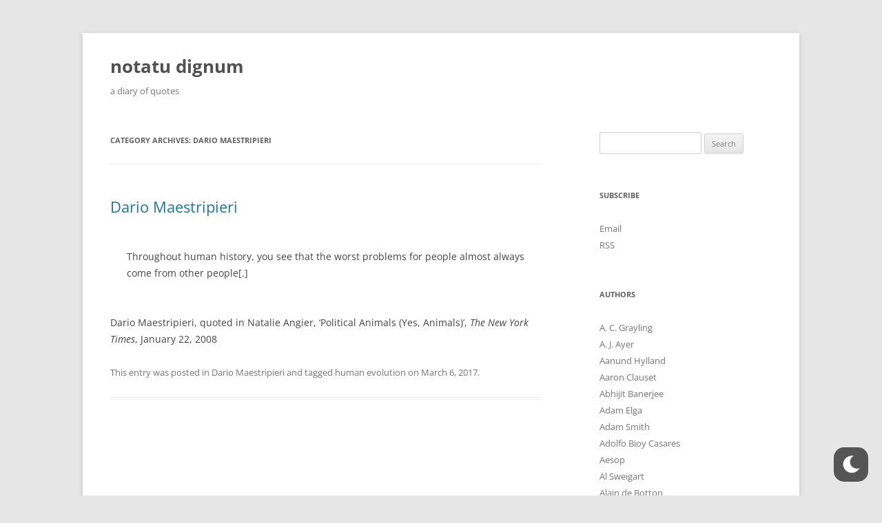

--- FILE ---
content_type: text/html; charset=UTF-8
request_url: https://www.stafforini.com/quotes/?cat=1978
body_size: 22139
content:
<!DOCTYPE html>
<!--[if IE 7]>
<html class="ie ie7" lang="en-US">
<![endif]-->
<!--[if IE 8]>
<html class="ie ie8" lang="en-US">
<![endif]-->
<!--[if !(IE 7) & !(IE 8)]><!-->
<html lang="en-US">
<!--<![endif]-->
<head>
<meta charset="UTF-8" />
<meta name="viewport" content="width=device-width" />
<title>Dario Maestripieri | notatu dignum</title>
<link rel="profile" href="https://gmpg.org/xfn/11" />
<link rel="pingback" href="https://www.stafforini.com/quotes/xmlrpc.php">
<!--[if lt IE 9]>
<script src="https://www.stafforini.com/quotes/wp-content/themes/twentytwelve/js/html5.js?ver=3.7.0" type="text/javascript"></script>
<![endif]-->
<meta name='robots' content='max-image-preview:large' />
<link rel='dns-prefetch' href='//www.stafforini.com' />
<link rel="alternate" type="application/rss+xml" title="notatu dignum &raquo; Feed" href="https://www.stafforini.com/quotes/?feed=rss2" />
<link rel="alternate" type="application/rss+xml" title="notatu dignum &raquo; Comments Feed" href="https://www.stafforini.com/quotes/?feed=comments-rss2" />
<link rel="alternate" type="application/rss+xml" title="notatu dignum &raquo; Dario Maestripieri Category Feed" href="https://www.stafforini.com/quotes/?feed=rss2&#038;cat=1978" />
<script type="text/javascript">
window._wpemojiSettings = {"baseUrl":"https:\/\/s.w.org\/images\/core\/emoji\/14.0.0\/72x72\/","ext":".png","svgUrl":"https:\/\/s.w.org\/images\/core\/emoji\/14.0.0\/svg\/","svgExt":".svg","source":{"concatemoji":"https:\/\/www.stafforini.com\/quotes\/wp-includes\/js\/wp-emoji-release.min.js?ver=6.2"}};
/*! This file is auto-generated */
!function(e,a,t){var n,r,o,i=a.createElement("canvas"),p=i.getContext&&i.getContext("2d");function s(e,t){p.clearRect(0,0,i.width,i.height),p.fillText(e,0,0);e=i.toDataURL();return p.clearRect(0,0,i.width,i.height),p.fillText(t,0,0),e===i.toDataURL()}function c(e){var t=a.createElement("script");t.src=e,t.defer=t.type="text/javascript",a.getElementsByTagName("head")[0].appendChild(t)}for(o=Array("flag","emoji"),t.supports={everything:!0,everythingExceptFlag:!0},r=0;r<o.length;r++)t.supports[o[r]]=function(e){if(p&&p.fillText)switch(p.textBaseline="top",p.font="600 32px Arial",e){case"flag":return s("\ud83c\udff3\ufe0f\u200d\u26a7\ufe0f","\ud83c\udff3\ufe0f\u200b\u26a7\ufe0f")?!1:!s("\ud83c\uddfa\ud83c\uddf3","\ud83c\uddfa\u200b\ud83c\uddf3")&&!s("\ud83c\udff4\udb40\udc67\udb40\udc62\udb40\udc65\udb40\udc6e\udb40\udc67\udb40\udc7f","\ud83c\udff4\u200b\udb40\udc67\u200b\udb40\udc62\u200b\udb40\udc65\u200b\udb40\udc6e\u200b\udb40\udc67\u200b\udb40\udc7f");case"emoji":return!s("\ud83e\udef1\ud83c\udffb\u200d\ud83e\udef2\ud83c\udfff","\ud83e\udef1\ud83c\udffb\u200b\ud83e\udef2\ud83c\udfff")}return!1}(o[r]),t.supports.everything=t.supports.everything&&t.supports[o[r]],"flag"!==o[r]&&(t.supports.everythingExceptFlag=t.supports.everythingExceptFlag&&t.supports[o[r]]);t.supports.everythingExceptFlag=t.supports.everythingExceptFlag&&!t.supports.flag,t.DOMReady=!1,t.readyCallback=function(){t.DOMReady=!0},t.supports.everything||(n=function(){t.readyCallback()},a.addEventListener?(a.addEventListener("DOMContentLoaded",n,!1),e.addEventListener("load",n,!1)):(e.attachEvent("onload",n),a.attachEvent("onreadystatechange",function(){"complete"===a.readyState&&t.readyCallback()})),(e=t.source||{}).concatemoji?c(e.concatemoji):e.wpemoji&&e.twemoji&&(c(e.twemoji),c(e.wpemoji)))}(window,document,window._wpemojiSettings);
</script>
<style type="text/css">
img.wp-smiley,
img.emoji {
	display: inline !important;
	border: none !important;
	box-shadow: none !important;
	height: 1em !important;
	width: 1em !important;
	margin: 0 0.07em !important;
	vertical-align: -0.1em !important;
	background: none !important;
	padding: 0 !important;
}
</style>
	<link rel='stylesheet' id='wp-dark-mode-frontend-css' href='https://www.stafforini.com/quotes/wp-content/plugins/wp-dark-mode/assets/css/frontend.min.css?ver=4.1.4' type='text/css' media='all' />
<style id='wp-dark-mode-frontend-inline-css' type='text/css'>
body{--wp-dark-mode-scale: 1;}
</style>
<link rel='stylesheet' id='wp-block-library-css' href='https://www.stafforini.com/quotes/wp-includes/css/dist/block-library/style.min.css?ver=6.2' type='text/css' media='all' />
<style id='wp-block-library-theme-inline-css' type='text/css'>
.wp-block-audio figcaption{color:#555;font-size:13px;text-align:center}.is-dark-theme .wp-block-audio figcaption{color:hsla(0,0%,100%,.65)}.wp-block-audio{margin:0 0 1em}.wp-block-code{border:1px solid #ccc;border-radius:4px;font-family:Menlo,Consolas,monaco,monospace;padding:.8em 1em}.wp-block-embed figcaption{color:#555;font-size:13px;text-align:center}.is-dark-theme .wp-block-embed figcaption{color:hsla(0,0%,100%,.65)}.wp-block-embed{margin:0 0 1em}.blocks-gallery-caption{color:#555;font-size:13px;text-align:center}.is-dark-theme .blocks-gallery-caption{color:hsla(0,0%,100%,.65)}.wp-block-image figcaption{color:#555;font-size:13px;text-align:center}.is-dark-theme .wp-block-image figcaption{color:hsla(0,0%,100%,.65)}.wp-block-image{margin:0 0 1em}.wp-block-pullquote{border-bottom:4px solid;border-top:4px solid;color:currentColor;margin-bottom:1.75em}.wp-block-pullquote cite,.wp-block-pullquote footer,.wp-block-pullquote__citation{color:currentColor;font-size:.8125em;font-style:normal;text-transform:uppercase}.wp-block-quote{border-left:.25em solid;margin:0 0 1.75em;padding-left:1em}.wp-block-quote cite,.wp-block-quote footer{color:currentColor;font-size:.8125em;font-style:normal;position:relative}.wp-block-quote.has-text-align-right{border-left:none;border-right:.25em solid;padding-left:0;padding-right:1em}.wp-block-quote.has-text-align-center{border:none;padding-left:0}.wp-block-quote.is-large,.wp-block-quote.is-style-large,.wp-block-quote.is-style-plain{border:none}.wp-block-search .wp-block-search__label{font-weight:700}.wp-block-search__button{border:1px solid #ccc;padding:.375em .625em}:where(.wp-block-group.has-background){padding:1.25em 2.375em}.wp-block-separator.has-css-opacity{opacity:.4}.wp-block-separator{border:none;border-bottom:2px solid;margin-left:auto;margin-right:auto}.wp-block-separator.has-alpha-channel-opacity{opacity:1}.wp-block-separator:not(.is-style-wide):not(.is-style-dots){width:100px}.wp-block-separator.has-background:not(.is-style-dots){border-bottom:none;height:1px}.wp-block-separator.has-background:not(.is-style-wide):not(.is-style-dots){height:2px}.wp-block-table{margin:0 0 1em}.wp-block-table td,.wp-block-table th{word-break:normal}.wp-block-table figcaption{color:#555;font-size:13px;text-align:center}.is-dark-theme .wp-block-table figcaption{color:hsla(0,0%,100%,.65)}.wp-block-video figcaption{color:#555;font-size:13px;text-align:center}.is-dark-theme .wp-block-video figcaption{color:hsla(0,0%,100%,.65)}.wp-block-video{margin:0 0 1em}.wp-block-template-part.has-background{margin-bottom:0;margin-top:0;padding:1.25em 2.375em}
</style>
<link rel='stylesheet' id='classic-theme-styles-css' href='https://www.stafforini.com/quotes/wp-includes/css/classic-themes.min.css?ver=6.2' type='text/css' media='all' />
<style id='global-styles-inline-css' type='text/css'>
body{--wp--preset--color--black: #000000;--wp--preset--color--cyan-bluish-gray: #abb8c3;--wp--preset--color--white: #fff;--wp--preset--color--pale-pink: #f78da7;--wp--preset--color--vivid-red: #cf2e2e;--wp--preset--color--luminous-vivid-orange: #ff6900;--wp--preset--color--luminous-vivid-amber: #fcb900;--wp--preset--color--light-green-cyan: #7bdcb5;--wp--preset--color--vivid-green-cyan: #00d084;--wp--preset--color--pale-cyan-blue: #8ed1fc;--wp--preset--color--vivid-cyan-blue: #0693e3;--wp--preset--color--vivid-purple: #9b51e0;--wp--preset--color--blue: #21759b;--wp--preset--color--dark-gray: #444;--wp--preset--color--medium-gray: #9f9f9f;--wp--preset--color--light-gray: #e6e6e6;--wp--preset--gradient--vivid-cyan-blue-to-vivid-purple: linear-gradient(135deg,rgba(6,147,227,1) 0%,rgb(155,81,224) 100%);--wp--preset--gradient--light-green-cyan-to-vivid-green-cyan: linear-gradient(135deg,rgb(122,220,180) 0%,rgb(0,208,130) 100%);--wp--preset--gradient--luminous-vivid-amber-to-luminous-vivid-orange: linear-gradient(135deg,rgba(252,185,0,1) 0%,rgba(255,105,0,1) 100%);--wp--preset--gradient--luminous-vivid-orange-to-vivid-red: linear-gradient(135deg,rgba(255,105,0,1) 0%,rgb(207,46,46) 100%);--wp--preset--gradient--very-light-gray-to-cyan-bluish-gray: linear-gradient(135deg,rgb(238,238,238) 0%,rgb(169,184,195) 100%);--wp--preset--gradient--cool-to-warm-spectrum: linear-gradient(135deg,rgb(74,234,220) 0%,rgb(151,120,209) 20%,rgb(207,42,186) 40%,rgb(238,44,130) 60%,rgb(251,105,98) 80%,rgb(254,248,76) 100%);--wp--preset--gradient--blush-light-purple: linear-gradient(135deg,rgb(255,206,236) 0%,rgb(152,150,240) 100%);--wp--preset--gradient--blush-bordeaux: linear-gradient(135deg,rgb(254,205,165) 0%,rgb(254,45,45) 50%,rgb(107,0,62) 100%);--wp--preset--gradient--luminous-dusk: linear-gradient(135deg,rgb(255,203,112) 0%,rgb(199,81,192) 50%,rgb(65,88,208) 100%);--wp--preset--gradient--pale-ocean: linear-gradient(135deg,rgb(255,245,203) 0%,rgb(182,227,212) 50%,rgb(51,167,181) 100%);--wp--preset--gradient--electric-grass: linear-gradient(135deg,rgb(202,248,128) 0%,rgb(113,206,126) 100%);--wp--preset--gradient--midnight: linear-gradient(135deg,rgb(2,3,129) 0%,rgb(40,116,252) 100%);--wp--preset--duotone--dark-grayscale: url('#wp-duotone-dark-grayscale');--wp--preset--duotone--grayscale: url('#wp-duotone-grayscale');--wp--preset--duotone--purple-yellow: url('#wp-duotone-purple-yellow');--wp--preset--duotone--blue-red: url('#wp-duotone-blue-red');--wp--preset--duotone--midnight: url('#wp-duotone-midnight');--wp--preset--duotone--magenta-yellow: url('#wp-duotone-magenta-yellow');--wp--preset--duotone--purple-green: url('#wp-duotone-purple-green');--wp--preset--duotone--blue-orange: url('#wp-duotone-blue-orange');--wp--preset--font-size--small: 13px;--wp--preset--font-size--medium: 20px;--wp--preset--font-size--large: 36px;--wp--preset--font-size--x-large: 42px;--wp--preset--spacing--20: 0.44rem;--wp--preset--spacing--30: 0.67rem;--wp--preset--spacing--40: 1rem;--wp--preset--spacing--50: 1.5rem;--wp--preset--spacing--60: 2.25rem;--wp--preset--spacing--70: 3.38rem;--wp--preset--spacing--80: 5.06rem;--wp--preset--shadow--natural: 6px 6px 9px rgba(0, 0, 0, 0.2);--wp--preset--shadow--deep: 12px 12px 50px rgba(0, 0, 0, 0.4);--wp--preset--shadow--sharp: 6px 6px 0px rgba(0, 0, 0, 0.2);--wp--preset--shadow--outlined: 6px 6px 0px -3px rgba(255, 255, 255, 1), 6px 6px rgba(0, 0, 0, 1);--wp--preset--shadow--crisp: 6px 6px 0px rgba(0, 0, 0, 1);}:where(.is-layout-flex){gap: 0.5em;}body .is-layout-flow > .alignleft{float: left;margin-inline-start: 0;margin-inline-end: 2em;}body .is-layout-flow > .alignright{float: right;margin-inline-start: 2em;margin-inline-end: 0;}body .is-layout-flow > .aligncenter{margin-left: auto !important;margin-right: auto !important;}body .is-layout-constrained > .alignleft{float: left;margin-inline-start: 0;margin-inline-end: 2em;}body .is-layout-constrained > .alignright{float: right;margin-inline-start: 2em;margin-inline-end: 0;}body .is-layout-constrained > .aligncenter{margin-left: auto !important;margin-right: auto !important;}body .is-layout-constrained > :where(:not(.alignleft):not(.alignright):not(.alignfull)){max-width: var(--wp--style--global--content-size);margin-left: auto !important;margin-right: auto !important;}body .is-layout-constrained > .alignwide{max-width: var(--wp--style--global--wide-size);}body .is-layout-flex{display: flex;}body .is-layout-flex{flex-wrap: wrap;align-items: center;}body .is-layout-flex > *{margin: 0;}:where(.wp-block-columns.is-layout-flex){gap: 2em;}.has-black-color{color: var(--wp--preset--color--black) !important;}.has-cyan-bluish-gray-color{color: var(--wp--preset--color--cyan-bluish-gray) !important;}.has-white-color{color: var(--wp--preset--color--white) !important;}.has-pale-pink-color{color: var(--wp--preset--color--pale-pink) !important;}.has-vivid-red-color{color: var(--wp--preset--color--vivid-red) !important;}.has-luminous-vivid-orange-color{color: var(--wp--preset--color--luminous-vivid-orange) !important;}.has-luminous-vivid-amber-color{color: var(--wp--preset--color--luminous-vivid-amber) !important;}.has-light-green-cyan-color{color: var(--wp--preset--color--light-green-cyan) !important;}.has-vivid-green-cyan-color{color: var(--wp--preset--color--vivid-green-cyan) !important;}.has-pale-cyan-blue-color{color: var(--wp--preset--color--pale-cyan-blue) !important;}.has-vivid-cyan-blue-color{color: var(--wp--preset--color--vivid-cyan-blue) !important;}.has-vivid-purple-color{color: var(--wp--preset--color--vivid-purple) !important;}.has-black-background-color{background-color: var(--wp--preset--color--black) !important;}.has-cyan-bluish-gray-background-color{background-color: var(--wp--preset--color--cyan-bluish-gray) !important;}.has-white-background-color{background-color: var(--wp--preset--color--white) !important;}.has-pale-pink-background-color{background-color: var(--wp--preset--color--pale-pink) !important;}.has-vivid-red-background-color{background-color: var(--wp--preset--color--vivid-red) !important;}.has-luminous-vivid-orange-background-color{background-color: var(--wp--preset--color--luminous-vivid-orange) !important;}.has-luminous-vivid-amber-background-color{background-color: var(--wp--preset--color--luminous-vivid-amber) !important;}.has-light-green-cyan-background-color{background-color: var(--wp--preset--color--light-green-cyan) !important;}.has-vivid-green-cyan-background-color{background-color: var(--wp--preset--color--vivid-green-cyan) !important;}.has-pale-cyan-blue-background-color{background-color: var(--wp--preset--color--pale-cyan-blue) !important;}.has-vivid-cyan-blue-background-color{background-color: var(--wp--preset--color--vivid-cyan-blue) !important;}.has-vivid-purple-background-color{background-color: var(--wp--preset--color--vivid-purple) !important;}.has-black-border-color{border-color: var(--wp--preset--color--black) !important;}.has-cyan-bluish-gray-border-color{border-color: var(--wp--preset--color--cyan-bluish-gray) !important;}.has-white-border-color{border-color: var(--wp--preset--color--white) !important;}.has-pale-pink-border-color{border-color: var(--wp--preset--color--pale-pink) !important;}.has-vivid-red-border-color{border-color: var(--wp--preset--color--vivid-red) !important;}.has-luminous-vivid-orange-border-color{border-color: var(--wp--preset--color--luminous-vivid-orange) !important;}.has-luminous-vivid-amber-border-color{border-color: var(--wp--preset--color--luminous-vivid-amber) !important;}.has-light-green-cyan-border-color{border-color: var(--wp--preset--color--light-green-cyan) !important;}.has-vivid-green-cyan-border-color{border-color: var(--wp--preset--color--vivid-green-cyan) !important;}.has-pale-cyan-blue-border-color{border-color: var(--wp--preset--color--pale-cyan-blue) !important;}.has-vivid-cyan-blue-border-color{border-color: var(--wp--preset--color--vivid-cyan-blue) !important;}.has-vivid-purple-border-color{border-color: var(--wp--preset--color--vivid-purple) !important;}.has-vivid-cyan-blue-to-vivid-purple-gradient-background{background: var(--wp--preset--gradient--vivid-cyan-blue-to-vivid-purple) !important;}.has-light-green-cyan-to-vivid-green-cyan-gradient-background{background: var(--wp--preset--gradient--light-green-cyan-to-vivid-green-cyan) !important;}.has-luminous-vivid-amber-to-luminous-vivid-orange-gradient-background{background: var(--wp--preset--gradient--luminous-vivid-amber-to-luminous-vivid-orange) !important;}.has-luminous-vivid-orange-to-vivid-red-gradient-background{background: var(--wp--preset--gradient--luminous-vivid-orange-to-vivid-red) !important;}.has-very-light-gray-to-cyan-bluish-gray-gradient-background{background: var(--wp--preset--gradient--very-light-gray-to-cyan-bluish-gray) !important;}.has-cool-to-warm-spectrum-gradient-background{background: var(--wp--preset--gradient--cool-to-warm-spectrum) !important;}.has-blush-light-purple-gradient-background{background: var(--wp--preset--gradient--blush-light-purple) !important;}.has-blush-bordeaux-gradient-background{background: var(--wp--preset--gradient--blush-bordeaux) !important;}.has-luminous-dusk-gradient-background{background: var(--wp--preset--gradient--luminous-dusk) !important;}.has-pale-ocean-gradient-background{background: var(--wp--preset--gradient--pale-ocean) !important;}.has-electric-grass-gradient-background{background: var(--wp--preset--gradient--electric-grass) !important;}.has-midnight-gradient-background{background: var(--wp--preset--gradient--midnight) !important;}.has-small-font-size{font-size: var(--wp--preset--font-size--small) !important;}.has-medium-font-size{font-size: var(--wp--preset--font-size--medium) !important;}.has-large-font-size{font-size: var(--wp--preset--font-size--large) !important;}.has-x-large-font-size{font-size: var(--wp--preset--font-size--x-large) !important;}
.wp-block-navigation a:where(:not(.wp-element-button)){color: inherit;}
:where(.wp-block-columns.is-layout-flex){gap: 2em;}
.wp-block-pullquote{font-size: 1.5em;line-height: 1.6;}
</style>
<link rel='stylesheet' id='titan-adminbar-styles-css' href='https://www.stafforini.com/quotes/wp-content/plugins/anti-spam/assets/css/admin-bar.css?ver=7.3.5' type='text/css' media='all' />
<link rel='stylesheet' id='chld_thm_cfg_parent-css' href='https://www.stafforini.com/quotes/wp-content/themes/twentytwelve/style.css?ver=6.2' type='text/css' media='all' />
<link rel='stylesheet' id='twentytwelve-fonts-css' href='https://www.stafforini.com/quotes/wp-content/themes/twentytwelve/fonts/font-open-sans.css?ver=20230328' type='text/css' media='all' />
<link rel='stylesheet' id='twentytwelve-style-css' href='https://www.stafforini.com/quotes/wp-content/themes/twentytwelve-child/style.css?ver=3.0.1572304597' type='text/css' media='all' />
<link rel='stylesheet' id='twentytwelve-block-style-css' href='https://www.stafforini.com/quotes/wp-content/themes/twentytwelve/css/blocks.css?ver=20230213' type='text/css' media='all' />
<!--[if lt IE 9]>
<link rel='stylesheet' id='twentytwelve-ie-css' href='https://www.stafforini.com/quotes/wp-content/themes/twentytwelve/css/ie.css?ver=20150214' type='text/css' media='all' />
<![endif]-->
<script type='text/javascript' src='https://www.stafforini.com/quotes/wp-content/plugins/wp-dark-mode/assets/js/dark-mode.min.js?ver=4.1.4' id='wp-dark-mode-js-js'></script>
<script type='text/javascript' id='wp-dark-mode-frontend-js-extra'>
/* <![CDATA[ */
var wpDarkMode = {"config":{"brightness":100,"contrast":90,"sepia":10},"enable_preset":"","customize_colors":"","colors":{"bg":"#000","text":"#dfdedb","link":"#e58c17"},"enable_frontend":"1","enable_backend":"","enable_os_mode":"1","excludes":"rs-fullwidth-wrap, .mejs-container, ._channels-container","includes":"","is_excluded":"","remember_darkmode":"","default_mode":"","keyboard_shortcut":"1","url_parameter":"","images":"","videos":"","is_pro_active":"","is_ultimate_active":"","pro_version":"0","is_elementor_editor":"","is_block_editor":"","frontend_mode":"","pluginUrl":"https:\/\/www.stafforini.com\/quotes\/wp-content\/plugins\/wp-dark-mode\/"};
/* ]]> */
</script>
<script type='text/javascript' src='https://www.stafforini.com/quotes/wp-content/plugins/wp-dark-mode/assets/js/frontend.min.js?ver=4.1.4' id='wp-dark-mode-frontend-js'></script>
<script type='text/javascript' src='https://www.stafforini.com/quotes/wp-includes/js/jquery/jquery.min.js?ver=3.6.3' id='jquery-core-js'></script>
<script type='text/javascript' src='https://www.stafforini.com/quotes/wp-includes/js/jquery/jquery-migrate.min.js?ver=3.4.0' id='jquery-migrate-js'></script>
<link rel="https://api.w.org/" href="https://www.stafforini.com/quotes/index.php?rest_route=/" /><link rel="alternate" type="application/json" href="https://www.stafforini.com/quotes/index.php?rest_route=/wp/v2/categories/1978" /><link rel="EditURI" type="application/rsd+xml" title="RSD" href="https://www.stafforini.com/quotes/xmlrpc.php?rsd" />
<link rel="wlwmanifest" type="application/wlwmanifest+xml" href="https://www.stafforini.com/quotes/wp-includes/wlwmanifest.xml" />
<meta name="generator" content="WordPress 6.2" />
<!--Customizer CSS--> 
<style type="text/css">
.site-info>span {
    display: none;
}
.site-info>a:last-child {
    display: none;
}
</style> 
<!--/Customizer CSS-->
		<style type="text/css" id="wp-custom-css">
			blockquote { font-style: normal !important; }
#site-navigation {
    display: none;
}
a {
  text-decoration: none;
}		</style>
		</head>

<body class="archive category category-dario-maestripieri category-1978 wp-embed-responsive custom-font-enabled single-author">
<svg xmlns="http://www.w3.org/2000/svg" viewBox="0 0 0 0" width="0" height="0" focusable="false" role="none" style="visibility: hidden; position: absolute; left: -9999px; overflow: hidden;" ><defs><filter id="wp-duotone-dark-grayscale"><feColorMatrix color-interpolation-filters="sRGB" type="matrix" values=" .299 .587 .114 0 0 .299 .587 .114 0 0 .299 .587 .114 0 0 .299 .587 .114 0 0 " /><feComponentTransfer color-interpolation-filters="sRGB" ><feFuncR type="table" tableValues="0 0.49803921568627" /><feFuncG type="table" tableValues="0 0.49803921568627" /><feFuncB type="table" tableValues="0 0.49803921568627" /><feFuncA type="table" tableValues="1 1" /></feComponentTransfer><feComposite in2="SourceGraphic" operator="in" /></filter></defs></svg><svg xmlns="http://www.w3.org/2000/svg" viewBox="0 0 0 0" width="0" height="0" focusable="false" role="none" style="visibility: hidden; position: absolute; left: -9999px; overflow: hidden;" ><defs><filter id="wp-duotone-grayscale"><feColorMatrix color-interpolation-filters="sRGB" type="matrix" values=" .299 .587 .114 0 0 .299 .587 .114 0 0 .299 .587 .114 0 0 .299 .587 .114 0 0 " /><feComponentTransfer color-interpolation-filters="sRGB" ><feFuncR type="table" tableValues="0 1" /><feFuncG type="table" tableValues="0 1" /><feFuncB type="table" tableValues="0 1" /><feFuncA type="table" tableValues="1 1" /></feComponentTransfer><feComposite in2="SourceGraphic" operator="in" /></filter></defs></svg><svg xmlns="http://www.w3.org/2000/svg" viewBox="0 0 0 0" width="0" height="0" focusable="false" role="none" style="visibility: hidden; position: absolute; left: -9999px; overflow: hidden;" ><defs><filter id="wp-duotone-purple-yellow"><feColorMatrix color-interpolation-filters="sRGB" type="matrix" values=" .299 .587 .114 0 0 .299 .587 .114 0 0 .299 .587 .114 0 0 .299 .587 .114 0 0 " /><feComponentTransfer color-interpolation-filters="sRGB" ><feFuncR type="table" tableValues="0.54901960784314 0.98823529411765" /><feFuncG type="table" tableValues="0 1" /><feFuncB type="table" tableValues="0.71764705882353 0.25490196078431" /><feFuncA type="table" tableValues="1 1" /></feComponentTransfer><feComposite in2="SourceGraphic" operator="in" /></filter></defs></svg><svg xmlns="http://www.w3.org/2000/svg" viewBox="0 0 0 0" width="0" height="0" focusable="false" role="none" style="visibility: hidden; position: absolute; left: -9999px; overflow: hidden;" ><defs><filter id="wp-duotone-blue-red"><feColorMatrix color-interpolation-filters="sRGB" type="matrix" values=" .299 .587 .114 0 0 .299 .587 .114 0 0 .299 .587 .114 0 0 .299 .587 .114 0 0 " /><feComponentTransfer color-interpolation-filters="sRGB" ><feFuncR type="table" tableValues="0 1" /><feFuncG type="table" tableValues="0 0.27843137254902" /><feFuncB type="table" tableValues="0.5921568627451 0.27843137254902" /><feFuncA type="table" tableValues="1 1" /></feComponentTransfer><feComposite in2="SourceGraphic" operator="in" /></filter></defs></svg><svg xmlns="http://www.w3.org/2000/svg" viewBox="0 0 0 0" width="0" height="0" focusable="false" role="none" style="visibility: hidden; position: absolute; left: -9999px; overflow: hidden;" ><defs><filter id="wp-duotone-midnight"><feColorMatrix color-interpolation-filters="sRGB" type="matrix" values=" .299 .587 .114 0 0 .299 .587 .114 0 0 .299 .587 .114 0 0 .299 .587 .114 0 0 " /><feComponentTransfer color-interpolation-filters="sRGB" ><feFuncR type="table" tableValues="0 0" /><feFuncG type="table" tableValues="0 0.64705882352941" /><feFuncB type="table" tableValues="0 1" /><feFuncA type="table" tableValues="1 1" /></feComponentTransfer><feComposite in2="SourceGraphic" operator="in" /></filter></defs></svg><svg xmlns="http://www.w3.org/2000/svg" viewBox="0 0 0 0" width="0" height="0" focusable="false" role="none" style="visibility: hidden; position: absolute; left: -9999px; overflow: hidden;" ><defs><filter id="wp-duotone-magenta-yellow"><feColorMatrix color-interpolation-filters="sRGB" type="matrix" values=" .299 .587 .114 0 0 .299 .587 .114 0 0 .299 .587 .114 0 0 .299 .587 .114 0 0 " /><feComponentTransfer color-interpolation-filters="sRGB" ><feFuncR type="table" tableValues="0.78039215686275 1" /><feFuncG type="table" tableValues="0 0.94901960784314" /><feFuncB type="table" tableValues="0.35294117647059 0.47058823529412" /><feFuncA type="table" tableValues="1 1" /></feComponentTransfer><feComposite in2="SourceGraphic" operator="in" /></filter></defs></svg><svg xmlns="http://www.w3.org/2000/svg" viewBox="0 0 0 0" width="0" height="0" focusable="false" role="none" style="visibility: hidden; position: absolute; left: -9999px; overflow: hidden;" ><defs><filter id="wp-duotone-purple-green"><feColorMatrix color-interpolation-filters="sRGB" type="matrix" values=" .299 .587 .114 0 0 .299 .587 .114 0 0 .299 .587 .114 0 0 .299 .587 .114 0 0 " /><feComponentTransfer color-interpolation-filters="sRGB" ><feFuncR type="table" tableValues="0.65098039215686 0.40392156862745" /><feFuncG type="table" tableValues="0 1" /><feFuncB type="table" tableValues="0.44705882352941 0.4" /><feFuncA type="table" tableValues="1 1" /></feComponentTransfer><feComposite in2="SourceGraphic" operator="in" /></filter></defs></svg><svg xmlns="http://www.w3.org/2000/svg" viewBox="0 0 0 0" width="0" height="0" focusable="false" role="none" style="visibility: hidden; position: absolute; left: -9999px; overflow: hidden;" ><defs><filter id="wp-duotone-blue-orange"><feColorMatrix color-interpolation-filters="sRGB" type="matrix" values=" .299 .587 .114 0 0 .299 .587 .114 0 0 .299 .587 .114 0 0 .299 .587 .114 0 0 " /><feComponentTransfer color-interpolation-filters="sRGB" ><feFuncR type="table" tableValues="0.098039215686275 1" /><feFuncG type="table" tableValues="0 0.66274509803922" /><feFuncB type="table" tableValues="0.84705882352941 0.41960784313725" /><feFuncA type="table" tableValues="1 1" /></feComponentTransfer><feComposite in2="SourceGraphic" operator="in" /></filter></defs></svg><div id="page" class="hfeed site">
	<header id="masthead" class="site-header">
		<hgroup>
			<h1 class="site-title"><a href="https://www.stafforini.com/quotes/" rel="home">notatu dignum</a></h1>
			<h2 class="site-description">a diary of quotes</h2>
		</hgroup>

		<nav id="site-navigation" class="main-navigation">
			<button class="menu-toggle">Menu</button>
			<a class="assistive-text" href="#content">Skip to content</a>
			<div class="nav-menu"><ul>
<li ><a href="https://www.stafforini.com/quotes/">Home</a></li></ul></div>
		</nav><!-- #site-navigation -->

			</header><!-- #masthead -->

	<div id="main" class="wrapper">

	<section id="primary" class="site-content">
		<div id="content" role="main">

					<header class="archive-header">
				<h1 class="archive-title">
				Category Archives: <span>Dario Maestripieri</span>				</h1>

						</header><!-- .archive-header -->

			
	<article id="post-2922" class="post-2922 post type-post status-publish format-standard hentry category-dario-maestripieri tag-human-evolution">
				<header class="entry-header">
			
						<h1 class="entry-title">
				<a href="https://www.stafforini.com/quotes/?p=2922" rel="bookmark">Dario Maestripieri</a>
			</h1>
								</header><!-- .entry-header -->

				<div class="entry-content">
			<blockquote><p>Throughout human history, you see that the worst problems for people almost always come from other people[.]</p></blockquote>
<p>Dario Maestripieri, quoted in Natalie Angier, &#8216;Political Animals (Yes, Animals)&#8217;, <em>The New York Times</em>, January 22, 2008</p>
					</div><!-- .entry-content -->
		
		<footer class="entry-meta">
			This entry was posted in <a href="https://www.stafforini.com/quotes/?cat=1978" rel="category">Dario Maestripieri</a> and tagged <a href="https://www.stafforini.com/quotes/?tag=human-evolution" rel="tag">human evolution</a> on <a href="https://www.stafforini.com/quotes/?p=2922" title="8:24 pm" rel="bookmark"><time class="entry-date" datetime="2017-03-06T20:24:10+00:00">March 6, 2017</time></a><span class="by-author"> by <span class="author vcard"><a class="url fn n" href="https://www.stafforini.com/quotes/?author=1" title="View all posts by Pablo Stafforini" rel="author">Pablo Stafforini</a></span></span>.								</footer><!-- .entry-meta -->
	</article><!-- #post -->

		
		</div><!-- #content -->
	</section><!-- #primary -->


			<div id="secondary" class="widget-area" role="complementary">
			<aside id="search-2" class="widget widget_search"><form role="search" method="get" id="searchform" class="searchform" action="https://www.stafforini.com/quotes/">
				<div>
					<label class="screen-reader-text" for="s">Search for:</label>
					<input type="text" value="" name="s" id="s" />
					<input type="submit" id="searchsubmit" value="Search" />
				</div>
			</form></aside><aside id="text-2" class="widget widget_text"><h3 class="widget-title">Subscribe</h3>			<div class="textwidget"><p><a href="http://eepurl.com/hBdfAz">Email</a><br />
<a href="http://www.stafforini.com/quotes/?feed=rss2">RSS</a></p>
</div>
		</aside><aside id="categories-4" class="widget widget_categories"><h3 class="widget-title">Authors</h3>
			<ul>
					<li class="cat-item cat-item-191"><a href="https://www.stafforini.com/quotes/?cat=191">A. C. Grayling</a>
</li>
	<li class="cat-item cat-item-395"><a href="https://www.stafforini.com/quotes/?cat=395">A. J. Ayer</a>
</li>
	<li class="cat-item cat-item-2028"><a href="https://www.stafforini.com/quotes/?cat=2028">Aanund Hylland</a>
</li>
	<li class="cat-item cat-item-2443"><a href="https://www.stafforini.com/quotes/?cat=2443">Aaron Clauset</a>
</li>
	<li class="cat-item cat-item-1532"><a href="https://www.stafforini.com/quotes/?cat=1532">Abhijit Banerjee</a>
</li>
	<li class="cat-item cat-item-945"><a href="https://www.stafforini.com/quotes/?cat=945">Adam Elga</a>
</li>
	<li class="cat-item cat-item-457"><a href="https://www.stafforini.com/quotes/?cat=457">Adam Smith</a>
</li>
	<li class="cat-item cat-item-93"><a href="https://www.stafforini.com/quotes/?cat=93">Adolfo Bioy Casares</a>
</li>
	<li class="cat-item cat-item-2177"><a href="https://www.stafforini.com/quotes/?cat=2177">Aesop</a>
</li>
	<li class="cat-item cat-item-2422"><a href="https://www.stafforini.com/quotes/?cat=2422">Al Sweigart</a>
</li>
	<li class="cat-item cat-item-1885"><a href="https://www.stafforini.com/quotes/?cat=1885">Alain de Botton</a>
</li>
	<li class="cat-item cat-item-149"><a href="https://www.stafforini.com/quotes/?cat=149">Alan Carter</a>
</li>
	<li class="cat-item cat-item-578"><a href="https://www.stafforini.com/quotes/?cat=578">Alan Hájek</a>
</li>
	<li class="cat-item cat-item-24"><a href="https://www.stafforini.com/quotes/?cat=24">Alan Hodge</a>
</li>
	<li class="cat-item cat-item-242"><a href="https://www.stafforini.com/quotes/?cat=242">Alan Ryan</a>
</li>
	<li class="cat-item cat-item-199"><a href="https://www.stafforini.com/quotes/?cat=199">Alan Sokal</a>
</li>
	<li class="cat-item cat-item-356"><a href="https://www.stafforini.com/quotes/?cat=356">Alan Turing</a>
</li>
	<li class="cat-item cat-item-2297"><a href="https://www.stafforini.com/quotes/?cat=2297">Alan Walker</a>
</li>
	<li class="cat-item cat-item-962"><a href="https://www.stafforini.com/quotes/?cat=962">Alan Watts</a>
</li>
	<li class="cat-item cat-item-509"><a href="https://www.stafforini.com/quotes/?cat=509">Alastair Norcross</a>
</li>
	<li class="cat-item cat-item-122"><a href="https://www.stafforini.com/quotes/?cat=122">Albert Einstein</a>
</li>
	<li class="cat-item cat-item-265"><a href="https://www.stafforini.com/quotes/?cat=265">Aldous Huxley</a>
</li>
	<li class="cat-item cat-item-1954"><a href="https://www.stafforini.com/quotes/?cat=1954">Alejandra Pizarnik</a>
</li>
	<li class="cat-item cat-item-237"><a href="https://www.stafforini.com/quotes/?cat=237">Aleksandr Sokurov</a>
</li>
	<li class="cat-item cat-item-2012"><a href="https://www.stafforini.com/quotes/?cat=2012">Alexander Gray</a>
</li>
	<li class="cat-item cat-item-512"><a href="https://www.stafforini.com/quotes/?cat=512">Alexander Waugh</a>
</li>
	<li class="cat-item cat-item-1824"><a href="https://www.stafforini.com/quotes/?cat=1824">Alexis de Tocqueville</a>
</li>
	<li class="cat-item cat-item-272"><a href="https://www.stafforini.com/quotes/?cat=272">Alfred Hitchcock</a>
</li>
	<li class="cat-item cat-item-2078"><a href="https://www.stafforini.com/quotes/?cat=2078">Alfred Milner</a>
</li>
	<li class="cat-item cat-item-34"><a href="https://www.stafforini.com/quotes/?cat=34">Alicia Jurado</a>
</li>
	<li class="cat-item cat-item-426"><a href="https://www.stafforini.com/quotes/?cat=426">Allen Wood</a>
</li>
	<li class="cat-item cat-item-486"><a href="https://www.stafforini.com/quotes/?cat=486">Alvin Goldman</a>
</li>
	<li class="cat-item cat-item-2014"><a href="https://www.stafforini.com/quotes/?cat=2014">Alyssa Vance</a>
</li>
	<li class="cat-item cat-item-187"><a href="https://www.stafforini.com/quotes/?cat=187">Amartya Sen</a>
</li>
	<li class="cat-item cat-item-2126"><a href="https://www.stafforini.com/quotes/?cat=2126">Anaïs Nin</a>
</li>
	<li class="cat-item cat-item-2455"><a href="https://www.stafforini.com/quotes/?cat=2455">Ananyo Bhattacharya</a>
</li>
	<li class="cat-item cat-item-429"><a href="https://www.stafforini.com/quotes/?cat=429">Andrei Tarkovsky</a>
</li>
	<li class="cat-item cat-item-2663"><a href="https://www.stafforini.com/quotes/?cat=2663">Andrej Karpathy</a>
</li>
	<li class="cat-item cat-item-1581"><a href="https://www.stafforini.com/quotes/?cat=1581">Andrés Rieznik</a>
</li>
	<li class="cat-item cat-item-2155"><a href="https://www.stafforini.com/quotes/?cat=2155">Andy Sumner</a>
</li>
	<li class="cat-item cat-item-330"><a href="https://www.stafforini.com/quotes/?cat=330">Ángel Cappelletti</a>
</li>
	<li class="cat-item cat-item-438"><a href="https://www.stafforini.com/quotes/?cat=438">Ann Druyan</a>
</li>
	<li class="cat-item cat-item-2278"><a href="https://www.stafforini.com/quotes/?cat=2278">Anna Funder</a>
</li>
	<li class="cat-item cat-item-1914"><a href="https://www.stafforini.com/quotes/?cat=1914">Anne Garbett Romilly</a>
</li>
	<li class="cat-item cat-item-360"><a href="https://www.stafforini.com/quotes/?cat=360">Ansel Adams</a>
</li>
	<li class="cat-item cat-item-418"><a href="https://www.stafforini.com/quotes/?cat=418">Anthony Kenny</a>
</li>
	<li class="cat-item cat-item-2046"><a href="https://www.stafforini.com/quotes/?cat=2046">Antoine de Saint-Exupéry</a>
</li>
	<li class="cat-item cat-item-2036"><a href="https://www.stafforini.com/quotes/?cat=2036">Antoinette Baujard</a>
</li>
	<li class="cat-item cat-item-2115"><a href="https://www.stafforini.com/quotes/?cat=2115">Anton Chekhov</a>
</li>
	<li class="cat-item cat-item-2169"><a href="https://www.stafforini.com/quotes/?cat=2169">Antonio Escohotado</a>
</li>
	<li class="cat-item cat-item-1065"><a href="https://www.stafforini.com/quotes/?cat=1065">Antonio Machado</a>
</li>
	<li class="cat-item cat-item-2109"><a href="https://www.stafforini.com/quotes/?cat=2109">Arnold Bennett</a>
</li>
	<li class="cat-item cat-item-2281"><a href="https://www.stafforini.com/quotes/?cat=2281">Arnold Harberger</a>
</li>
	<li class="cat-item cat-item-184"><a href="https://www.stafforini.com/quotes/?cat=184">Arthur Cecil Pigou</a>
</li>
	<li class="cat-item cat-item-1028"><a href="https://www.stafforini.com/quotes/?cat=1028">Arthur Eddington</a>
</li>
	<li class="cat-item cat-item-510"><a href="https://www.stafforini.com/quotes/?cat=510">Arthur Jensen</a>
</li>
	<li class="cat-item cat-item-238"><a href="https://www.stafforini.com/quotes/?cat=238">Arthur Koestler</a>
</li>
	<li class="cat-item cat-item-190"><a href="https://www.stafforini.com/quotes/?cat=190">Arthur Miller</a>
</li>
	<li class="cat-item cat-item-477"><a href="https://www.stafforini.com/quotes/?cat=477">Arthur Prior</a>
</li>
	<li class="cat-item cat-item-182"><a href="https://www.stafforini.com/quotes/?cat=182">Arthur Schopenhauer</a>
</li>
	<li class="cat-item cat-item-1893"><a href="https://www.stafforini.com/quotes/?cat=1893">Ashlee Vance</a>
</li>
	<li class="cat-item cat-item-1593"><a href="https://www.stafforini.com/quotes/?cat=1593">Atul Gawande</a>
</li>
	<li class="cat-item cat-item-440"><a href="https://www.stafforini.com/quotes/?cat=440">Aubrey de Grey</a>
</li>
	<li class="cat-item cat-item-1412"><a href="https://www.stafforini.com/quotes/?cat=1412">Augustus De Morgan</a>
</li>
	<li class="cat-item cat-item-313"><a href="https://www.stafforini.com/quotes/?cat=313">Ayn Rand</a>
</li>
	<li class="cat-item cat-item-1297"><a href="https://www.stafforini.com/quotes/?cat=1297">Bailey Norwood</a>
</li>
	<li class="cat-item cat-item-2439"><a href="https://www.stafforini.com/quotes/?cat=2439">Barbara Fried</a>
</li>
	<li class="cat-item cat-item-1564"><a href="https://www.stafforini.com/quotes/?cat=1564">Barbara Smuts</a>
</li>
	<li class="cat-item cat-item-104"><a href="https://www.stafforini.com/quotes/?cat=104">Beatriz Sarlo</a>
</li>
	<li class="cat-item cat-item-172"><a href="https://www.stafforini.com/quotes/?cat=172">Bede Rundle</a>
</li>
	<li class="cat-item cat-item-2103"><a href="https://www.stafforini.com/quotes/?cat=2103">Ben Garfinkel</a>
</li>
	<li class="cat-item cat-item-505"><a href="https://www.stafforini.com/quotes/?cat=505">Ben Goldacre</a>
</li>
	<li class="cat-item cat-item-2215"><a href="https://www.stafforini.com/quotes/?cat=2215">Ben MacIntyre</a>
</li>
	<li class="cat-item cat-item-769"><a href="https://www.stafforini.com/quotes/?cat=769">Ben Rogers</a>
</li>
	<li class="cat-item cat-item-907"><a href="https://www.stafforini.com/quotes/?cat=907">Benjamin Franklin</a>
</li>
	<li class="cat-item cat-item-398"><a href="https://www.stafforini.com/quotes/?cat=398">Benjamin Ginsberg</a>
</li>
	<li class="cat-item cat-item-2341"><a href="https://www.stafforini.com/quotes/?cat=2341">Bernard Davis</a>
</li>
	<li class="cat-item cat-item-146"><a href="https://www.stafforini.com/quotes/?cat=146">Bernard Williams</a>
</li>
	<li class="cat-item cat-item-7"><a href="https://www.stafforini.com/quotes/?cat=7">Bertrand Russell</a>
</li>
	<li class="cat-item cat-item-466"><a href="https://www.stafforini.com/quotes/?cat=466">Bhante Henepola Gunaratana</a>
</li>
	<li class="cat-item cat-item-2084"><a href="https://www.stafforini.com/quotes/?cat=2084">Blaise Pascal</a>
</li>
	<li class="cat-item cat-item-83"><a href="https://www.stafforini.com/quotes/?cat=83">Bob Harris</a>
</li>
	<li class="cat-item cat-item-1517"><a href="https://www.stafforini.com/quotes/?cat=1517">Brad Bushman</a>
</li>
	<li class="cat-item cat-item-411"><a href="https://www.stafforini.com/quotes/?cat=411">Branko Milanovic</a>
</li>
	<li class="cat-item cat-item-294"><a href="https://www.stafforini.com/quotes/?cat=294">Brian Barry</a>
</li>
	<li class="cat-item cat-item-79"><a href="https://www.stafforini.com/quotes/?cat=79">Brian Charlesworth</a>
</li>
	<li class="cat-item cat-item-279"><a href="https://www.stafforini.com/quotes/?cat=279">Brian Doherty</a>
</li>
	<li class="cat-item cat-item-1919"><a href="https://www.stafforini.com/quotes/?cat=1919">Brian Grazer</a>
</li>
	<li class="cat-item cat-item-409"><a href="https://www.stafforini.com/quotes/?cat=409">Brian Leiter</a>
</li>
	<li class="cat-item cat-item-1875"><a href="https://www.stafforini.com/quotes/?cat=1875">Brian Tomasik</a>
</li>
	<li class="cat-item cat-item-2243"><a href="https://www.stafforini.com/quotes/?cat=2243">Brian Tracy</a>
</li>
	<li class="cat-item cat-item-764"><a href="https://www.stafforini.com/quotes/?cat=764">Brian Weatherson</a>
</li>
	<li class="cat-item cat-item-491"><a href="https://www.stafforini.com/quotes/?cat=491">Brooke Alan Trisel</a>
</li>
	<li class="cat-item cat-item-342"><a href="https://www.stafforini.com/quotes/?cat=342">Bruce Ackerman</a>
</li>
	<li class="cat-item cat-item-336"><a href="https://www.stafforini.com/quotes/?cat=336">Bruce Charlton</a>
</li>
	<li class="cat-item cat-item-489"><a href="https://www.stafforini.com/quotes/?cat=489">Bruce Tonn</a>
</li>
	<li class="cat-item cat-item-126"><a href="https://www.stafforini.com/quotes/?cat=126">Bryan Caplan</a>
</li>
	<li class="cat-item cat-item-482"><a href="https://www.stafforini.com/quotes/?cat=482">Bryan Magee</a>
</li>
	<li class="cat-item cat-item-454"><a href="https://www.stafforini.com/quotes/?cat=454">C. D. Broad</a>
</li>
	<li class="cat-item cat-item-118"><a href="https://www.stafforini.com/quotes/?cat=118">C. H. Herford</a>
</li>
	<li class="cat-item cat-item-223"><a href="https://www.stafforini.com/quotes/?cat=223">C. L. Ten</a>
</li>
	<li class="cat-item cat-item-459"><a href="https://www.stafforini.com/quotes/?cat=459">Caitlin Flanagan</a>
</li>
	<li class="cat-item cat-item-1301"><a href="https://www.stafforini.com/quotes/?cat=1301">Cal Newport</a>
</li>
	<li class="cat-item cat-item-121"><a href="https://www.stafforini.com/quotes/?cat=121">Camille Flammarion</a>
</li>
	<li class="cat-item cat-item-312"><a href="https://www.stafforini.com/quotes/?cat=312">Carl Oglesby</a>
</li>
	<li class="cat-item cat-item-170"><a href="https://www.stafforini.com/quotes/?cat=170">Carl Sagan</a>
</li>
	<li class="cat-item cat-item-66"><a href="https://www.stafforini.com/quotes/?cat=66">Carlos Escudé</a>
</li>
	<li class="cat-item cat-item-2413"><a href="https://www.stafforini.com/quotes/?cat=2413">Carlos Hernández Blasi</a>
</li>
	<li class="cat-item cat-item-1237"><a href="https://www.stafforini.com/quotes/?cat=1237">Carlos Mastronardi</a>
</li>
	<li class="cat-item cat-item-20"><a href="https://www.stafforini.com/quotes/?cat=20">Carlos Santiago Nino</a>
</li>
	<li class="cat-item cat-item-1862"><a href="https://www.stafforini.com/quotes/?cat=1862">Carol Tavris</a>
</li>
	<li class="cat-item cat-item-503"><a href="https://www.stafforini.com/quotes/?cat=503">Cary Grant</a>
</li>
	<li class="cat-item cat-item-192"><a href="https://www.stafforini.com/quotes/?cat=192">Caryl Chessman</a>
</li>
	<li class="cat-item cat-item-344"><a href="https://www.stafforini.com/quotes/?cat=344">Cass Sunstein</a>
</li>
	<li class="cat-item cat-item-2053"><a href="https://www.stafforini.com/quotes/?cat=2053">Charles Bukowski</a>
</li>
	<li class="cat-item cat-item-299"><a href="https://www.stafforini.com/quotes/?cat=299">Charles Chaplin</a>
</li>
	<li class="cat-item cat-item-201"><a href="https://www.stafforini.com/quotes/?cat=201">Charles Darwin</a>
</li>
	<li class="cat-item cat-item-68"><a href="https://www.stafforini.com/quotes/?cat=68">Charles Linderbergh</a>
</li>
	<li class="cat-item cat-item-2271"><a href="https://www.stafforini.com/quotes/?cat=2271">Charles Mackay</a>
</li>
	<li class="cat-item cat-item-2110"><a href="https://www.stafforini.com/quotes/?cat=2110">Charles McGrath</a>
</li>
	<li class="cat-item cat-item-950"><a href="https://www.stafforini.com/quotes/?cat=950">Charles Murray</a>
</li>
	<li class="cat-item cat-item-197"><a href="https://www.stafforini.com/quotes/?cat=197">Charley Reese</a>
</li>
	<li class="cat-item cat-item-958"><a href="https://www.stafforini.com/quotes/?cat=958">Chelsea Handler</a>
</li>
	<li class="cat-item cat-item-332"><a href="https://www.stafforini.com/quotes/?cat=332">Cheri Register</a>
</li>
	<li class="cat-item cat-item-1588"><a href="https://www.stafforini.com/quotes/?cat=1588">Chip Heath</a>
</li>
	<li class="cat-item cat-item-614"><a href="https://www.stafforini.com/quotes/?cat=614">Chris Hardwick</a>
</li>
	<li class="cat-item cat-item-408"><a href="https://www.stafforini.com/quotes/?cat=408">Chris Swoyer</a>
</li>
	<li class="cat-item cat-item-303"><a href="https://www.stafforini.com/quotes/?cat=303">Claudio Amor</a>
</li>
	<li class="cat-item cat-item-417"><a href="https://www.stafforini.com/quotes/?cat=417">Claudio Tamburrini</a>
</li>
	<li class="cat-item cat-item-249"><a href="https://www.stafforini.com/quotes/?cat=249">Colectivo Situaciones</a>
</li>
	<li class="cat-item cat-item-275"><a href="https://www.stafforini.com/quotes/?cat=275">Colin McGinn</a>
</li>
	<li class="cat-item cat-item-222"><a href="https://www.stafforini.com/quotes/?cat=222">Conrad Johnson</a>
</li>
	<li class="cat-item cat-item-403"><a href="https://www.stafforini.com/quotes/?cat=403">Craig Stanford</a>
</li>
	<li class="cat-item cat-item-838"><a href="https://www.stafforini.com/quotes/?cat=838">Dale Carnegie</a>
</li>
	<li class="cat-item cat-item-407"><a href="https://www.stafforini.com/quotes/?cat=407">Dale Jamieson</a>
</li>
	<li class="cat-item cat-item-2157"><a href="https://www.stafforini.com/quotes/?cat=2157">Damien Keown</a>
</li>
	<li class="cat-item cat-item-1313"><a href="https://www.stafforini.com/quotes/?cat=1313">Dan Ariely</a>
</li>
	<li class="cat-item cat-item-1820"><a href="https://www.stafforini.com/quotes/?cat=1820">Dan Gardner</a>
</li>
	<li class="cat-item cat-item-1589"><a href="https://www.stafforini.com/quotes/?cat=1589">Dan Heath</a>
</li>
	<li class="cat-item cat-item-1483"><a href="https://www.stafforini.com/quotes/?cat=1483">Dan Moller</a>
</li>
	<li class="cat-item cat-item-389"><a href="https://www.stafforini.com/quotes/?cat=389">Dani Rodrik</a>
</li>
	<li class="cat-item cat-item-42"><a href="https://www.stafforini.com/quotes/?cat=42">Daniel Dennett</a>
</li>
	<li class="cat-item cat-item-856"><a href="https://www.stafforini.com/quotes/?cat=856">Daniel Gilbert</a>
</li>
	<li class="cat-item cat-item-444"><a href="https://www.stafforini.com/quotes/?cat=444">Daniel Kahneman</a>
</li>
	<li class="cat-item cat-item-2277"><a href="https://www.stafforini.com/quotes/?cat=2277">Daniel Kevles</a>
</li>
	<li class="cat-item cat-item-2291"><a href="https://www.stafforini.com/quotes/?cat=2291">Daniel Keyes</a>
</li>
	<li class="cat-item cat-item-1611"><a href="https://www.stafforini.com/quotes/?cat=1611">Daniel Nettle</a>
</li>
	<li class="cat-item cat-item-44"><a href="https://www.stafforini.com/quotes/?cat=44">Daniel Sabsay</a>
</li>
	<li class="cat-item cat-item-965"><a href="https://www.stafforini.com/quotes/?cat=965">Daniel Stoljar</a>
</li>
	<li class="cat-item cat-item-1556"><a href="https://www.stafforini.com/quotes/?cat=1556">Daphne Patai</a>
</li>
	<li class="cat-item cat-item-1978 current-cat"><a aria-current="page" href="https://www.stafforini.com/quotes/?cat=1978">Dario Maestripieri</a>
</li>
	<li class="cat-item cat-item-1411"><a href="https://www.stafforini.com/quotes/?cat=1411">Darrell Huff</a>
</li>
	<li class="cat-item cat-item-150"><a href="https://www.stafforini.com/quotes/?cat=150">David Benatar</a>
</li>
	<li class="cat-item cat-item-2410"><a href="https://www.stafforini.com/quotes/?cat=2410">David Bjorklund</a>
</li>
	<li class="cat-item cat-item-1015"><a href="https://www.stafforini.com/quotes/?cat=1015">David Brink</a>
</li>
	<li class="cat-item cat-item-90"><a href="https://www.stafforini.com/quotes/?cat=90">David Buss</a>
</li>
	<li class="cat-item cat-item-1433"><a href="https://www.stafforini.com/quotes/?cat=1433">David Centerbar</a>
</li>
	<li class="cat-item cat-item-302"><a href="https://www.stafforini.com/quotes/?cat=302">David Chalmers</a>
</li>
	<li class="cat-item cat-item-1034"><a href="https://www.stafforini.com/quotes/?cat=1034">David Copp</a>
</li>
	<li class="cat-item cat-item-383"><a href="https://www.stafforini.com/quotes/?cat=383">David Cronenberg</a>
</li>
	<li class="cat-item cat-item-41"><a href="https://www.stafforini.com/quotes/?cat=41">David DeGrazia</a>
</li>
	<li class="cat-item cat-item-216"><a href="https://www.stafforini.com/quotes/?cat=216">David Edwards (journalist)</a>
</li>
	<li class="cat-item cat-item-1903"><a href="https://www.stafforini.com/quotes/?cat=1903">David Edwards (math professor)</a>
</li>
	<li class="cat-item cat-item-750"><a href="https://www.stafforini.com/quotes/?cat=750">David Enoch</a>
</li>
	<li class="cat-item cat-item-2264"><a href="https://www.stafforini.com/quotes/?cat=2264">David Hoffman</a>
</li>
	<li class="cat-item cat-item-39"><a href="https://www.stafforini.com/quotes/?cat=39">David Hume</a>
</li>
	<li class="cat-item cat-item-2465"><a href="https://www.stafforini.com/quotes/?cat=2465">David Leonhardt</a>
</li>
	<li class="cat-item cat-item-301"><a href="https://www.stafforini.com/quotes/?cat=301">David Lewis</a>
</li>
	<li class="cat-item cat-item-206"><a href="https://www.stafforini.com/quotes/?cat=206">David Lyons</a>
</li>
	<li class="cat-item cat-item-384"><a href="https://www.stafforini.com/quotes/?cat=384">David Miller</a>
</li>
	<li class="cat-item cat-item-220"><a href="https://www.stafforini.com/quotes/?cat=220">David Myers</a>
</li>
	<li class="cat-item cat-item-431"><a href="https://www.stafforini.com/quotes/?cat=431">David Papineau</a>
</li>
	<li class="cat-item cat-item-75"><a href="https://www.stafforini.com/quotes/?cat=75">David Pears</a>
</li>
	<li class="cat-item cat-item-2207"><a href="https://www.stafforini.com/quotes/?cat=2207">David Reich</a>
</li>
	<li class="cat-item cat-item-501"><a href="https://www.stafforini.com/quotes/?cat=501">David Schmidtz</a>
</li>
	<li class="cat-item cat-item-450"><a href="https://www.stafforini.com/quotes/?cat=450">David Schmitt</a>
</li>
	<li class="cat-item cat-item-319"><a href="https://www.stafforini.com/quotes/?cat=319">David Schweickart</a>
</li>
	<li class="cat-item cat-item-524"><a href="https://www.stafforini.com/quotes/?cat=524">David Spurrett</a>
</li>
	<li class="cat-item cat-item-2192"><a href="https://www.stafforini.com/quotes/?cat=2192">David Sumpter</a>
</li>
	<li class="cat-item cat-item-1309"><a href="https://www.stafforini.com/quotes/?cat=1309">David Wallace</a>
</li>
	<li class="cat-item cat-item-2212"><a href="https://www.stafforini.com/quotes/?cat=2212">David Wootton</a>
</li>
	<li class="cat-item cat-item-80"><a href="https://www.stafforini.com/quotes/?cat=80">Deborah Charlesworth</a>
</li>
	<li class="cat-item cat-item-1434"><a href="https://www.stafforini.com/quotes/?cat=1434">Deborah Kermer</a>
</li>
	<li class="cat-item cat-item-1166"><a href="https://www.stafforini.com/quotes/?cat=1166">Deborah Rhode</a>
</li>
	<li class="cat-item cat-item-2326"><a href="https://www.stafforini.com/quotes/?cat=2326">Demis Hassabis</a>
</li>
	<li class="cat-item cat-item-65"><a href="https://www.stafforini.com/quotes/?cat=65">Derek Parfit</a>
</li>
	<li class="cat-item cat-item-144"><a href="https://www.stafforini.com/quotes/?cat=144">Derren Brown</a>
</li>
	<li class="cat-item cat-item-2154"><a href="https://www.stafforini.com/quotes/?cat=2154">Diane Halpern</a>
</li>
	<li class="cat-item cat-item-163"><a href="https://www.stafforini.com/quotes/?cat=163">Domingo Faustino Sarmiento</a>
</li>
	<li class="cat-item cat-item-367"><a href="https://www.stafforini.com/quotes/?cat=367">Don Herzog</a>
</li>
	<li class="cat-item cat-item-523"><a href="https://www.stafforini.com/quotes/?cat=523">Don Ross</a>
</li>
	<li class="cat-item cat-item-494"><a href="https://www.stafforini.com/quotes/?cat=494">Donald Brownlee</a>
</li>
	<li class="cat-item cat-item-397"><a href="https://www.stafforini.com/quotes/?cat=397">Donald Davidson</a>
</li>
	<li class="cat-item cat-item-130"><a href="https://www.stafforini.com/quotes/?cat=130">Donald Hubin</a>
</li>
	<li class="cat-item cat-item-1837"><a href="https://www.stafforini.com/quotes/?cat=1837">Donald Keene</a>
</li>
	<li class="cat-item cat-item-2136"><a href="https://www.stafforini.com/quotes/?cat=2136">Donald Lopez</a>
</li>
	<li class="cat-item cat-item-484"><a href="https://www.stafforini.com/quotes/?cat=484">Donald Regan</a>
</li>
	<li class="cat-item cat-item-1596"><a href="https://www.stafforini.com/quotes/?cat=1596">Dossie Easton</a>
</li>
	<li class="cat-item cat-item-60"><a href="https://www.stafforini.com/quotes/?cat=60">Douglas Hofstadter</a>
</li>
	<li class="cat-item cat-item-1536"><a href="https://www.stafforini.com/quotes/?cat=1536">Douglas Hubbard</a>
</li>
	<li class="cat-item cat-item-1886"><a href="https://www.stafforini.com/quotes/?cat=1886">Drew McDermott</a>
</li>
	<li class="cat-item cat-item-1579"><a href="https://www.stafforini.com/quotes/?cat=1579">Dusty Phillips</a>
</li>
	<li class="cat-item cat-item-1830"><a href="https://www.stafforini.com/quotes/?cat=1830">Dylan Matthews</a>
</li>
	<li class="cat-item cat-item-415"><a href="https://www.stafforini.com/quotes/?cat=415">E. B. White</a>
</li>
	<li class="cat-item cat-item-462"><a href="https://www.stafforini.com/quotes/?cat=462">E. E. Cummings</a>
</li>
	<li class="cat-item cat-item-328"><a href="https://www.stafforini.com/quotes/?cat=328">E. F. Schumacher</a>
</li>
	<li class="cat-item cat-item-570"><a href="https://www.stafforini.com/quotes/?cat=570">Ed Mirvish</a>
</li>
	<li class="cat-item cat-item-1826"><a href="https://www.stafforini.com/quotes/?cat=1826">Ed Regis</a>
</li>
	<li class="cat-item cat-item-195"><a href="https://www.stafforini.com/quotes/?cat=195">Edgar Allan Poe</a>
</li>
	<li class="cat-item cat-item-405"><a href="https://www.stafforini.com/quotes/?cat=405">Edgar Zilsel</a>
</li>
	<li class="cat-item cat-item-452"><a href="https://www.stafforini.com/quotes/?cat=452">Edgardo Cozarinsky</a>
</li>
	<li class="cat-item cat-item-304"><a href="https://www.stafforini.com/quotes/?cat=304">Edith Bone</a>
</li>
	<li class="cat-item cat-item-451"><a href="https://www.stafforini.com/quotes/?cat=451">Eduardo Berti</a>
</li>
	<li class="cat-item cat-item-1139"><a href="https://www.stafforini.com/quotes/?cat=1139">Eduardo Giannetti</a>
</li>
	<li class="cat-item cat-item-307"><a href="https://www.stafforini.com/quotes/?cat=307">Eduardo Gilimón</a>
</li>
	<li class="cat-item cat-item-2034"><a href="https://www.stafforini.com/quotes/?cat=2034">Edward Gibbon</a>
</li>
	<li class="cat-item cat-item-399"><a href="https://www.stafforini.com/quotes/?cat=399">Edward Herman</a>
</li>
	<li class="cat-item cat-item-200"><a href="https://www.stafforini.com/quotes/?cat=200">Edward Lockspeiser</a>
</li>
	<li class="cat-item cat-item-61"><a href="https://www.stafforini.com/quotes/?cat=61">Edward Said</a>
</li>
	<li class="cat-item cat-item-2309"><a href="https://www.stafforini.com/quotes/?cat=2309">Edward Thorp</a>
</li>
	<li class="cat-item cat-item-131"><a href="https://www.stafforini.com/quotes/?cat=131">Edward Wilson</a>
</li>
	<li class="cat-item cat-item-286"><a href="https://www.stafforini.com/quotes/?cat=286">Eliezer Yudkowsky</a>
</li>
	<li class="cat-item cat-item-1863"><a href="https://www.stafforini.com/quotes/?cat=1863">Elliot Aronson</a>
</li>
	<li class="cat-item cat-item-354"><a href="https://www.stafforini.com/quotes/?cat=354">Emma Goldman</a>
</li>
	<li class="cat-item cat-item-1269"><a href="https://www.stafforini.com/quotes/?cat=1269">Enrique Cadícamo</a>
</li>
	<li class="cat-item cat-item-255"><a href="https://www.stafforini.com/quotes/?cat=255">Enrique Marí</a>
</li>
	<li class="cat-item cat-item-350"><a href="https://www.stafforini.com/quotes/?cat=350">Enrique Villegas</a>
</li>
	<li class="cat-item cat-item-2096"><a href="https://www.stafforini.com/quotes/?cat=2096">Eric Drexler</a>
</li>
	<li class="cat-item cat-item-334"><a href="https://www.stafforini.com/quotes/?cat=334">Eric Hobsbawm</a>
</li>
	<li class="cat-item cat-item-2273"><a href="https://www.stafforini.com/quotes/?cat=2273">Eric Kandel</a>
</li>
	<li class="cat-item cat-item-446"><a href="https://www.stafforini.com/quotes/?cat=446">Eric Olson</a>
</li>
	<li class="cat-item cat-item-1956"><a href="https://www.stafforini.com/quotes/?cat=1956">Eric Ries</a>
</li>
	<li class="cat-item cat-item-221"><a href="https://www.stafforini.com/quotes/?cat=221">Ernesto Garzón Valdés</a>
</li>
	<li class="cat-item cat-item-180"><a href="https://www.stafforini.com/quotes/?cat=180">Ernst Gombrich</a>
</li>
	<li class="cat-item cat-item-1533"><a href="https://www.stafforini.com/quotes/?cat=1533">Esther Duflo</a>
</li>
	<li class="cat-item cat-item-120"><a href="https://www.stafforini.com/quotes/?cat=120">Eugene Ehrlich</a>
</li>
	<li class="cat-item cat-item-207"><a href="https://www.stafforini.com/quotes/?cat=207">Eugenio Zaffaroni</a>
</li>
	<li class="cat-item cat-item-2368"><a href="https://www.stafforini.com/quotes/?cat=2368">Evan Osnos</a>
</li>
	<li class="cat-item cat-item-1821"><a href="https://www.stafforini.com/quotes/?cat=1821">Evan Williams</a>
</li>
	<li class="cat-item cat-item-271"><a href="https://www.stafforini.com/quotes/?cat=271">Everett Mattlin</a>
</li>
	<li class="cat-item cat-item-1378"><a href="https://www.stafforini.com/quotes/?cat=1378">Ewa Szymanska</a>
</li>
	<li class="cat-item cat-item-340"><a href="https://www.stafforini.com/quotes/?cat=340">Ezequiel Adamovsky</a>
</li>
	<li class="cat-item cat-item-30"><a href="https://www.stafforini.com/quotes/?cat=30">Ezequiel Martínez Estrada</a>
</li>
	<li class="cat-item cat-item-62"><a href="https://www.stafforini.com/quotes/?cat=62">F. H. Bool</a>
</li>
	<li class="cat-item cat-item-296"><a href="https://www.stafforini.com/quotes/?cat=296">Félix Ovejero</a>
</li>
	<li class="cat-item cat-item-1249"><a href="https://www.stafforini.com/quotes/?cat=1249">Fernando Iglesias</a>
</li>
	<li class="cat-item cat-item-1143"><a href="https://www.stafforini.com/quotes/?cat=1143">Fernando Pessoa</a>
</li>
	<li class="cat-item cat-item-331"><a href="https://www.stafforini.com/quotes/?cat=331">Fernando Tesón</a>
</li>
	<li class="cat-item cat-item-137"><a href="https://www.stafforini.com/quotes/?cat=137">Florentino Ameghino</a>
</li>
	<li class="cat-item cat-item-38"><a href="https://www.stafforini.com/quotes/?cat=38">Frances Kamm</a>
</li>
	<li class="cat-item cat-item-1822"><a href="https://www.stafforini.com/quotes/?cat=1822">Francesco Algarotti</a>
</li>
	<li class="cat-item cat-item-1452"><a href="https://www.stafforini.com/quotes/?cat=1452">Francis Galton</a>
</li>
	<li class="cat-item cat-item-77"><a href="https://www.stafforini.com/quotes/?cat=77">Francis George Fowler</a>
</li>
	<li class="cat-item cat-item-179"><a href="https://www.stafforini.com/quotes/?cat=179">Francis Ysidro Edgeworth</a>
</li>
	<li class="cat-item cat-item-1356"><a href="https://www.stafforini.com/quotes/?cat=1356">Francis-Noël Thomas</a>
</li>
	<li class="cat-item cat-item-379"><a href="https://www.stafforini.com/quotes/?cat=379">Francisco Luis Bernárdez</a>
</li>
	<li class="cat-item cat-item-257"><a href="https://www.stafforini.com/quotes/?cat=257">Francisco Romero</a>
</li>
	<li class="cat-item cat-item-1855"><a href="https://www.stafforini.com/quotes/?cat=1855">François de La Rochefoucauld</a>
</li>
	<li class="cat-item cat-item-378"><a href="https://www.stafforini.com/quotes/?cat=378">François Truffaut</a>
</li>
	<li class="cat-item cat-item-433"><a href="https://www.stafforini.com/quotes/?cat=433">Frank Jackson</a>
</li>
	<li class="cat-item cat-item-432"><a href="https://www.stafforini.com/quotes/?cat=432">Frank Tallis</a>
</li>
	<li class="cat-item cat-item-155"><a href="https://www.stafforini.com/quotes/?cat=155">Frank Tipler</a>
</li>
	<li class="cat-item cat-item-277"><a href="https://www.stafforini.com/quotes/?cat=277">Franz Grillparzer</a>
</li>
	<li class="cat-item cat-item-215"><a href="https://www.stafforini.com/quotes/?cat=215">Fred Branfman</a>
</li>
	<li class="cat-item cat-item-396"><a href="https://www.stafforini.com/quotes/?cat=396">Fred Feldman</a>
</li>
	<li class="cat-item cat-item-1300"><a href="https://www.stafforini.com/quotes/?cat=1300">Fred Hapgood</a>
</li>
	<li class="cat-item cat-item-1592"><a href="https://www.stafforini.com/quotes/?cat=1592">Fred Rogers</a>
</li>
	<li class="cat-item cat-item-2445"><a href="https://www.stafforini.com/quotes/?cat=2445">Frederic Morton</a>
</li>
	<li class="cat-item cat-item-259"><a href="https://www.stafforini.com/quotes/?cat=259">Frederick Douglass</a>
</li>
	<li class="cat-item cat-item-390"><a href="https://www.stafforini.com/quotes/?cat=390">Frederick Maurice</a>
</li>
	<li class="cat-item cat-item-1859"><a href="https://www.stafforini.com/quotes/?cat=1859">Frederick Soddy</a>
</li>
	<li class="cat-item cat-item-97"><a href="https://www.stafforini.com/quotes/?cat=97">Friedrich Nietzsche</a>
</li>
	<li class="cat-item cat-item-218"><a href="https://www.stafforini.com/quotes/?cat=218">G. A. Cohen</a>
</li>
	<li class="cat-item cat-item-273"><a href="https://www.stafforini.com/quotes/?cat=273">G. E. Moore</a>
</li>
	<li class="cat-item cat-item-1067"><a href="https://www.stafforini.com/quotes/?cat=1067">G. H. Hardy</a>
</li>
	<li class="cat-item cat-item-1489"><a href="https://www.stafforini.com/quotes/?cat=1489">G. K. Chesterton</a>
</li>
	<li class="cat-item cat-item-476"><a href="https://www.stafforini.com/quotes/?cat=476">Galen Strawson</a>
</li>
	<li class="cat-item cat-item-280"><a href="https://www.stafforini.com/quotes/?cat=280">Garrett Hardin</a>
</li>
	<li class="cat-item cat-item-256"><a href="https://www.stafforini.com/quotes/?cat=256">Gary Francione</a>
</li>
	<li class="cat-item cat-item-264"><a href="https://www.stafforini.com/quotes/?cat=264">Genaro Carrió</a>
</li>
	<li class="cat-item cat-item-1184"><a href="https://www.stafforini.com/quotes/?cat=1184">Geoff Colvin</a>
</li>
	<li class="cat-item cat-item-487"><a href="https://www.stafforini.com/quotes/?cat=487">Geoffrey Landis</a>
</li>
	<li class="cat-item cat-item-1930"><a href="https://www.stafforini.com/quotes/?cat=1930">Geoffrey Lean</a>
</li>
	<li class="cat-item cat-item-436"><a href="https://www.stafforini.com/quotes/?cat=436">Geoffrey Miller</a>
</li>
	<li class="cat-item cat-item-502"><a href="https://www.stafforini.com/quotes/?cat=502">Geoffrey Scarre</a>
</li>
	<li class="cat-item cat-item-267"><a href="https://www.stafforini.com/quotes/?cat=267">George Bernard Shaw</a>
</li>
	<li class="cat-item cat-item-1541"><a href="https://www.stafforini.com/quotes/?cat=1541">George Cobb</a>
</li>
	<li class="cat-item cat-item-1373"><a href="https://www.stafforini.com/quotes/?cat=1373">George Crane</a>
</li>
	<li class="cat-item cat-item-2287"><a href="https://www.stafforini.com/quotes/?cat=2287">George Gamow</a>
</li>
	<li class="cat-item cat-item-1060"><a href="https://www.stafforini.com/quotes/?cat=1060">George Hartmann</a>
</li>
	<li class="cat-item cat-item-165"><a href="https://www.stafforini.com/quotes/?cat=165">George Herbert</a>
</li>
	<li class="cat-item cat-item-2270"><a href="https://www.stafforini.com/quotes/?cat=2270">George Ivanovich Gurdjieff</a>
</li>
	<li class="cat-item cat-item-159"><a href="https://www.stafforini.com/quotes/?cat=159">George Orwell</a>
</li>
	<li class="cat-item cat-item-175"><a href="https://www.stafforini.com/quotes/?cat=175">George Schlesinger</a>
</li>
	<li class="cat-item cat-item-283"><a href="https://www.stafforini.com/quotes/?cat=283">George Soros</a>
</li>
	<li class="cat-item cat-item-323"><a href="https://www.stafforini.com/quotes/?cat=323">George Steiner</a>
</li>
	<li class="cat-item cat-item-268"><a href="https://www.stafforini.com/quotes/?cat=268">George Woodcock</a>
</li>
	<li class="cat-item cat-item-315"><a href="https://www.stafforini.com/quotes/?cat=315">Gerd Gigerenzer</a>
</li>
	<li class="cat-item cat-item-289"><a href="https://www.stafforini.com/quotes/?cat=289">Getchen Vogel</a>
</li>
	<li class="cat-item cat-item-471"><a href="https://www.stafforini.com/quotes/?cat=471">Gina Trapani</a>
</li>
	<li class="cat-item cat-item-141"><a href="https://www.stafforini.com/quotes/?cat=141">Giovanni Sartori</a>
</li>
	<li class="cat-item cat-item-1458"><a href="https://www.stafforini.com/quotes/?cat=1458">Glenn Geher</a>
</li>
	<li class="cat-item cat-item-364"><a href="https://www.stafforini.com/quotes/?cat=364">Gopal Sreenivasan</a>
</li>
	<li class="cat-item cat-item-70"><a href="https://www.stafforini.com/quotes/?cat=70">Gordon Gallup</a>
</li>
	<li class="cat-item cat-item-119"><a href="https://www.stafforini.com/quotes/?cat=119">Gore Vidal</a>
</li>
	<li class="cat-item cat-item-759"><a href="https://www.stafforini.com/quotes/?cat=759">Graham Oddie</a>
</li>
	<li class="cat-item cat-item-88"><a href="https://www.stafforini.com/quotes/?cat=88">Greg Egan</a>
</li>
	<li class="cat-item cat-item-1133"><a href="https://www.stafforini.com/quotes/?cat=1133">Gregorio Klimovsky</a>
</li>
	<li class="cat-item cat-item-226"><a href="https://www.stafforini.com/quotes/?cat=226">Gregory Clark</a>
</li>
	<li class="cat-item cat-item-734"><a href="https://www.stafforini.com/quotes/?cat=734">Gregory Cochran</a>
</li>
	<li class="cat-item cat-item-85"><a href="https://www.stafforini.com/quotes/?cat=85">Gregory Stock</a>
</li>
	<li class="cat-item cat-item-473"><a href="https://www.stafforini.com/quotes/?cat=473">Guy Kahane</a>
</li>
	<li class="cat-item cat-item-1585"><a href="https://www.stafforini.com/quotes/?cat=1585">Gwern Branwen</a>
</li>
	<li class="cat-item cat-item-224"><a href="https://www.stafforini.com/quotes/?cat=224">H. L. A. Hart</a>
</li>
	<li class="cat-item cat-item-314"><a href="https://www.stafforini.com/quotes/?cat=314">H. L. Mencken</a>
</li>
	<li class="cat-item cat-item-1906"><a href="https://www.stafforini.com/quotes/?cat=1906">Hal Harvey</a>
</li>
	<li class="cat-item cat-item-290"><a href="https://www.stafforini.com/quotes/?cat=290">Hannah Arendt</a>
</li>
	<li class="cat-item cat-item-944"><a href="https://www.stafforini.com/quotes/?cat=944">Hans Eysenck</a>
</li>
	<li class="cat-item cat-item-348"><a href="https://www.stafforini.com/quotes/?cat=348">Hans Magnus Enzensberger</a>
</li>
	<li class="cat-item cat-item-2262"><a href="https://www.stafforini.com/quotes/?cat=2262">Hans Rosling</a>
</li>
	<li class="cat-item cat-item-1466"><a href="https://www.stafforini.com/quotes/?cat=1466">Harold Hotelling</a>
</li>
	<li class="cat-item cat-item-160"><a href="https://www.stafforini.com/quotes/?cat=160">Harold Laski</a>
</li>
	<li class="cat-item cat-item-2172"><a href="https://www.stafforini.com/quotes/?cat=2172">Harry Frankfurt</a>
</li>
	<li class="cat-item cat-item-129"><a href="https://www.stafforini.com/quotes/?cat=129">Helen Fisher</a>
</li>
	<li class="cat-item cat-item-2313"><a href="https://www.stafforini.com/quotes/?cat=2313">Helen Keller</a>
</li>
	<li class="cat-item cat-item-15"><a href="https://www.stafforini.com/quotes/?cat=15">Henry David Thoreau</a>
</li>
	<li class="cat-item cat-item-2024"><a href="https://www.stafforini.com/quotes/?cat=2024">Henry Digby Beste</a>
</li>
	<li class="cat-item cat-item-735"><a href="https://www.stafforini.com/quotes/?cat=735">Henry Harpending</a>
</li>
	<li class="cat-item cat-item-1231"><a href="https://www.stafforini.com/quotes/?cat=1231">Henry Morton Stanley</a>
</li>
	<li class="cat-item cat-item-84"><a href="https://www.stafforini.com/quotes/?cat=84">Henry Salt</a>
</li>
	<li class="cat-item cat-item-217"><a href="https://www.stafforini.com/quotes/?cat=217">Henry Sidgwick</a>
</li>
	<li class="cat-item cat-item-139"><a href="https://www.stafforini.com/quotes/?cat=139">Henry Spira</a>
</li>
	<li class="cat-item cat-item-76"><a href="https://www.stafforini.com/quotes/?cat=76">Henry Watson Fowler</a>
</li>
	<li class="cat-item cat-item-2073"><a href="https://www.stafforini.com/quotes/?cat=2073">Herman Melville</a>
</li>
	<li class="cat-item cat-item-365"><a href="https://www.stafforini.com/quotes/?cat=365">Hermann Joseph Muller</a>
</li>
	<li class="cat-item cat-item-2037"><a href="https://www.stafforini.com/quotes/?cat=2037">Herrade Igersheim</a>
</li>
	<li class="cat-item cat-item-412"><a href="https://www.stafforini.com/quotes/?cat=412">Hilary Putnam</a>
</li>
	<li class="cat-item cat-item-2060"><a href="https://www.stafforini.com/quotes/?cat=2060">Hillary Clinton</a>
</li>
	<li class="cat-item cat-item-1961"><a href="https://www.stafforini.com/quotes/?cat=1961">Holden Karnofsky</a>
</li>
	<li class="cat-item cat-item-370"><a href="https://www.stafforini.com/quotes/?cat=370">Horacio González</a>
</li>
	<li class="cat-item cat-item-1205"><a href="https://www.stafforini.com/quotes/?cat=1205">Hugh Ristik</a>
</li>
	<li class="cat-item cat-item-35"><a href="https://www.stafforini.com/quotes/?cat=35">Hugo Grotius</a>
</li>
	<li class="cat-item cat-item-1436"><a href="https://www.stafforini.com/quotes/?cat=1436">Hunter Thompson</a>
</li>
	<li class="cat-item cat-item-967"><a href="https://www.stafforini.com/quotes/?cat=967">Huw Price</a>
</li>
	<li class="cat-item cat-item-1981"><a href="https://www.stafforini.com/quotes/?cat=1981">I. J. Good</a>
</li>
	<li class="cat-item cat-item-421"><a href="https://www.stafforini.com/quotes/?cat=421">I. L. Humberstone</a>
</li>
	<li class="cat-item cat-item-1409"><a href="https://www.stafforini.com/quotes/?cat=1409">Ian Eslick</a>
</li>
	<li class="cat-item cat-item-1243"><a href="https://www.stafforini.com/quotes/?cat=1243">Ian Rowland</a>
</li>
	<li class="cat-item cat-item-196"><a href="https://www.stafforini.com/quotes/?cat=196">Immanuel Kant</a>
</li>
	<li class="cat-item cat-item-12"><a href="https://www.stafforini.com/quotes/?cat=12">Imre Lakatos</a>
</li>
	<li class="cat-item cat-item-2334"><a href="https://www.stafforini.com/quotes/?cat=2334">Iohannes Baptista van Helmont</a>
</li>
	<li class="cat-item cat-item-392"><a href="https://www.stafforini.com/quotes/?cat=392">Ira Gershwin</a>
</li>
	<li class="cat-item cat-item-460"><a href="https://www.stafforini.com/quotes/?cat=460">Irene Tracey</a>
</li>
	<li class="cat-item cat-item-376"><a href="https://www.stafforini.com/quotes/?cat=376">Isaac Levi</a>
</li>
	<li class="cat-item cat-item-310"><a href="https://www.stafforini.com/quotes/?cat=310">Isaiah Berlin</a>
</li>
	<li class="cat-item cat-item-2196"><a href="https://www.stafforini.com/quotes/?cat=2196">István Hargittai</a>
</li>
	<li class="cat-item cat-item-25"><a href="https://www.stafforini.com/quotes/?cat=25">J. J. C. Smart</a>
</li>
	<li class="cat-item cat-item-922"><a href="https://www.stafforini.com/quotes/?cat=922">J. L. Mackie</a>
</li>
	<li class="cat-item cat-item-166"><a href="https://www.stafforini.com/quotes/?cat=166">J. P. Moreland</a>
</li>
	<li class="cat-item cat-item-2188"><a href="https://www.stafforini.com/quotes/?cat=2188">Jack Kerouac</a>
</li>
	<li class="cat-item cat-item-2116"><a href="https://www.stafforini.com/quotes/?cat=2116">Jack Schwager</a>
</li>
	<li class="cat-item cat-item-474"><a href="https://www.stafforini.com/quotes/?cat=474">Jacqueline Minett Wilkinson</a>
</li>
	<li class="cat-item cat-item-942"><a href="https://www.stafforini.com/quotes/?cat=942">Jaegwon Kim</a>
</li>
	<li class="cat-item cat-item-1215"><a href="https://www.stafforini.com/quotes/?cat=1215">Jaime Kurtz</a>
</li>
	<li class="cat-item cat-item-1943"><a href="https://www.stafforini.com/quotes/?cat=1943">James Boswell</a>
</li>
	<li class="cat-item cat-item-333"><a href="https://www.stafforini.com/quotes/?cat=333">James Fishkin</a>
</li>
	<li class="cat-item cat-item-387"><a href="https://www.stafforini.com/quotes/?cat=387">James Fitzjames Stephen</a>
</li>
	<li class="cat-item cat-item-485"><a href="https://www.stafforini.com/quotes/?cat=485">James Flynn</a>
</li>
	<li class="cat-item cat-item-2241"><a href="https://www.stafforini.com/quotes/?cat=2241">James Fowler</a>
</li>
	<li class="cat-item cat-item-320"><a href="https://www.stafforini.com/quotes/?cat=320">James Griffin</a>
</li>
	<li class="cat-item cat-item-324"><a href="https://www.stafforini.com/quotes/?cat=324">James Hillman</a>
</li>
	<li class="cat-item cat-item-366"><a href="https://www.stafforini.com/quotes/?cat=366">James Joyce</a>
</li>
	<li class="cat-item cat-item-522"><a href="https://www.stafforini.com/quotes/?cat=522">James Ladyman</a>
</li>
	<li class="cat-item cat-item-2166"><a href="https://www.stafforini.com/quotes/?cat=2166">James Lee</a>
</li>
	<li class="cat-item cat-item-481"><a href="https://www.stafforini.com/quotes/?cat=481">James MacKaye</a>
</li>
	<li class="cat-item cat-item-240"><a href="https://www.stafforini.com/quotes/?cat=240">James Mill</a>
</li>
	<li class="cat-item cat-item-1329"><a href="https://www.stafforini.com/quotes/?cat=1329">James Miller</a>
</li>
	<li class="cat-item cat-item-483"><a href="https://www.stafforini.com/quotes/?cat=483">James O&#039;Neill</a>
</li>
	<li class="cat-item cat-item-913"><a href="https://www.stafforini.com/quotes/?cat=913">James Rachels</a>
</li>
	<li class="cat-item cat-item-752"><a href="https://www.stafforini.com/quotes/?cat=752">James Seth</a>
</li>
	<li class="cat-item cat-item-1391"><a href="https://www.stafforini.com/quotes/?cat=1391">James Sinclair</a>
</li>
	<li class="cat-item cat-item-112"><a href="https://www.stafforini.com/quotes/?cat=112">James Watson</a>
</li>
	<li class="cat-item cat-item-339"><a href="https://www.stafforini.com/quotes/?cat=339">Jamie Mayerfeld</a>
</li>
	<li class="cat-item cat-item-311"><a href="https://www.stafforini.com/quotes/?cat=311">Jan Łukasiewicz</a>
</li>
	<li class="cat-item cat-item-171"><a href="https://www.stafforini.com/quotes/?cat=171">Jan Narveson</a>
</li>
	<li class="cat-item cat-item-263"><a href="https://www.stafforini.com/quotes/?cat=263">Jane Austen</a>
</li>
	<li class="cat-item cat-item-326"><a href="https://www.stafforini.com/quotes/?cat=326">Jane Brown Thompson</a>
</li>
	<li class="cat-item cat-item-1597"><a href="https://www.stafforini.com/quotes/?cat=1597">Janet Hardy</a>
</li>
	<li class="cat-item cat-item-1832"><a href="https://www.stafforini.com/quotes/?cat=1832">Janet Radcliffe Richards</a>
</li>
	<li class="cat-item cat-item-1867"><a href="https://www.stafforini.com/quotes/?cat=1867">Jason Brennan</a>
</li>
	<li class="cat-item cat-item-445"><a href="https://www.stafforini.com/quotes/?cat=445">Jason Riis</a>
</li>
	<li class="cat-item cat-item-1298"><a href="https://www.stafforini.com/quotes/?cat=1298">Jayson Lusk</a>
</li>
	<li class="cat-item cat-item-371"><a href="https://www.stafforini.com/quotes/?cat=371">Jean Bricmont</a>
</li>
	<li class="cat-item cat-item-186"><a href="https://www.stafforini.com/quotes/?cat=186">Jean Drèze</a>
</li>
	<li class="cat-item cat-item-63"><a href="https://www.stafforini.com/quotes/?cat=63">Jean-Jacques Rousseau</a>
</li>
	<li class="cat-item cat-item-425"><a href="https://www.stafforini.com/quotes/?cat=425">Jeff McMahan</a>
</li>
	<li class="cat-item cat-item-406"><a href="https://www.stafforini.com/quotes/?cat=406">Jeffrey Reiman</a>
</li>
	<li class="cat-item cat-item-500"><a href="https://www.stafforini.com/quotes/?cat=500">Jeffry Simpson</a>
</li>
	<li class="cat-item cat-item-244"><a href="https://www.stafforini.com/quotes/?cat=244">Jennifer Nagel</a>
</li>
	<li class="cat-item cat-item-428"><a href="https://www.stafforini.com/quotes/?cat=428">Jens Timmermann</a>
</li>
	<li class="cat-item cat-item-31"><a href="https://www.stafforini.com/quotes/?cat=31">Jeremy Bentham</a>
</li>
	<li class="cat-item cat-item-443"><a href="https://www.stafforini.com/quotes/?cat=443">Jeremy Mayerfeld</a>
</li>
	<li class="cat-item cat-item-414"><a href="https://www.stafforini.com/quotes/?cat=414">Jeremy Waldron</a>
</li>
	<li class="cat-item cat-item-2133"><a href="https://www.stafforini.com/quotes/?cat=2133">Jiddu Krishnamurti</a>
</li>
	<li class="cat-item cat-item-1251"><a href="https://www.stafforini.com/quotes/?cat=1251">Jim Holt</a>
</li>
	<li class="cat-item cat-item-73"><a href="https://www.stafforini.com/quotes/?cat=73">Jim Mason</a>
</li>
	<li class="cat-item cat-item-55"><a href="https://www.stafforini.com/quotes/?cat=55">Jimmy Carter</a>
</li>
	<li class="cat-item cat-item-497"><a href="https://www.stafforini.com/quotes/?cat=497">Joel Feinberg</a>
</li>
	<li class="cat-item cat-item-205"><a href="https://www.stafforini.com/quotes/?cat=205">John Austin</a>
</li>
	<li class="cat-item cat-item-2451"><a href="https://www.stafforini.com/quotes/?cat=2451">John Backus</a>
</li>
	<li class="cat-item cat-item-154"><a href="https://www.stafforini.com/quotes/?cat=154">John Barrow</a>
</li>
	<li class="cat-item cat-item-435"><a href="https://www.stafforini.com/quotes/?cat=435">John Berryman</a>
</li>
	<li class="cat-item cat-item-291"><a href="https://www.stafforini.com/quotes/?cat=291">John Broome</a>
</li>
	<li class="cat-item cat-item-747"><a href="https://www.stafforini.com/quotes/?cat=747">John Cacioppo</a>
</li>
	<li class="cat-item cat-item-935"><a href="https://www.stafforini.com/quotes/?cat=935">John Campbell</a>
</li>
	<li class="cat-item cat-item-143"><a href="https://www.stafforini.com/quotes/?cat=143">John Cassavetes</a>
</li>
	<li class="cat-item cat-item-525"><a href="https://www.stafforini.com/quotes/?cat=525">John Collier</a>
</li>
	<li class="cat-item cat-item-493"><a href="https://www.stafforini.com/quotes/?cat=493">John Crowley</a>
</li>
	<li class="cat-item cat-item-490"><a href="https://www.stafforini.com/quotes/?cat=490">John Desmond Bernal</a>
</li>
	<li class="cat-item cat-item-369"><a href="https://www.stafforini.com/quotes/?cat=369">John Dunn</a>
</li>
	<li class="cat-item cat-item-424"><a href="https://www.stafforini.com/quotes/?cat=424">John Gray</a>
</li>
	<li class="cat-item cat-item-26"><a href="https://www.stafforini.com/quotes/?cat=26">John Harris</a>
</li>
	<li class="cat-item cat-item-50"><a href="https://www.stafforini.com/quotes/?cat=50">John Hospers</a>
</li>
	<li class="cat-item cat-item-316"><a href="https://www.stafforini.com/quotes/?cat=316">John Kenneth Galbraith</a>
</li>
	<li class="cat-item cat-item-173"><a href="https://www.stafforini.com/quotes/?cat=173">John Leslie</a>
</li>
	<li class="cat-item cat-item-135"><a href="https://www.stafforini.com/quotes/?cat=135">John Locke</a>
</li>
	<li class="cat-item cat-item-701"><a href="https://www.stafforini.com/quotes/?cat=701">John Lucas</a>
</li>
	<li class="cat-item cat-item-108"><a href="https://www.stafforini.com/quotes/?cat=108">John Maynard Keynes</a>
</li>
	<li class="cat-item cat-item-914"><a href="https://www.stafforini.com/quotes/?cat=914">John McTaggart</a>
</li>
	<li class="cat-item cat-item-161"><a href="https://www.stafforini.com/quotes/?cat=161">John Milton</a>
</li>
	<li class="cat-item cat-item-2033"><a href="https://www.stafforini.com/quotes/?cat=2033">John Perry</a>
</li>
	<li class="cat-item cat-item-540"><a href="https://www.stafforini.com/quotes/?cat=540">John Post</a>
</li>
	<li class="cat-item cat-item-305"><a href="https://www.stafforini.com/quotes/?cat=305">John Rawls</a>
</li>
	<li class="cat-item cat-item-833"><a href="https://www.stafforini.com/quotes/?cat=833">John Schaefer</a>
</li>
	<li class="cat-item cat-item-455"><a href="https://www.stafforini.com/quotes/?cat=455">John Searle</a>
</li>
	<li class="cat-item cat-item-91"><a href="https://www.stafforini.com/quotes/?cat=91">John Skorupski</a>
</li>
	<li class="cat-item cat-item-5"><a href="https://www.stafforini.com/quotes/?cat=5">John Stuart Mill</a>
</li>
	<li class="cat-item cat-item-1922"><a href="https://www.stafforini.com/quotes/?cat=1922">John Taurek</a>
</li>
	<li class="cat-item cat-item-1462"><a href="https://www.stafforini.com/quotes/?cat=1462">John Teasdale</a>
</li>
	<li class="cat-item cat-item-198"><a href="https://www.stafforini.com/quotes/?cat=198">John Thelwall</a>
</li>
	<li class="cat-item cat-item-147"><a href="https://www.stafforini.com/quotes/?cat=147">Jon Elster</a>
</li>
	<li class="cat-item cat-item-1024"><a href="https://www.stafforini.com/quotes/?cat=1024">Jon Kabat-Zinn</a>
</li>
	<li class="cat-item cat-item-193"><a href="https://www.stafforini.com/quotes/?cat=193">Jonathan Barnes</a>
</li>
	<li class="cat-item cat-item-1379"><a href="https://www.stafforini.com/quotes/?cat=1379">Jonathan Baron</a>
</li>
	<li class="cat-item cat-item-67"><a href="https://www.stafforini.com/quotes/?cat=67">Jonathan Glover</a>
</li>
	<li class="cat-item cat-item-1990"><a href="https://www.stafforini.com/quotes/?cat=1990">Jonathan Haidt</a>
</li>
	<li class="cat-item cat-item-1988"><a href="https://www.stafforini.com/quotes/?cat=1988">Jonathan Schell</a>
</li>
	<li class="cat-item cat-item-94"><a href="https://www.stafforini.com/quotes/?cat=94">Jorge Dotti</a>
</li>
	<li class="cat-item cat-item-10"><a href="https://www.stafforini.com/quotes/?cat=10">Jorge Luis Borges</a>
</li>
	<li class="cat-item cat-item-229"><a href="https://www.stafforini.com/quotes/?cat=229">Jorge Malem Seña</a>
</li>
	<li class="cat-item cat-item-100"><a href="https://www.stafforini.com/quotes/?cat=100">José Ferrater Mora</a>
</li>
	<li class="cat-item cat-item-51"><a href="https://www.stafforini.com/quotes/?cat=51">José Gallegos Rocafull</a>
</li>
	<li class="cat-item cat-item-253"><a href="https://www.stafforini.com/quotes/?cat=253">José Nun</a>
</li>
	<li class="cat-item cat-item-45"><a href="https://www.stafforini.com/quotes/?cat=45">José Onaindia</a>
</li>
	<li class="cat-item cat-item-194"><a href="https://www.stafforini.com/quotes/?cat=194">José Ortega y Gasset</a>
</li>
	<li class="cat-item cat-item-327"><a href="https://www.stafforini.com/quotes/?cat=327">José Raúl Capablanca</a>
</li>
	<li class="cat-item cat-item-605"><a href="https://www.stafforini.com/quotes/?cat=605">Joseph Epstein</a>
</li>
	<li class="cat-item cat-item-1991"><a href="https://www.stafforini.com/quotes/?cat=1991">Joseph Schumpeter</a>
</li>
	<li class="cat-item cat-item-1246"><a href="https://www.stafforini.com/quotes/?cat=1246">Joshua Foer</a>
</li>
	<li class="cat-item cat-item-1425"><a href="https://www.stafforini.com/quotes/?cat=1425">Joshua Greene</a>
</li>
	<li class="cat-item cat-item-475"><a href="https://www.stafforini.com/quotes/?cat=475">Juan Gabriel López Guix</a>
</li>
	<li class="cat-item cat-item-777"><a href="https://www.stafforini.com/quotes/?cat=777">Juan José Saer</a>
</li>
	<li class="cat-item cat-item-117"><a href="https://www.stafforini.com/quotes/?cat=117">Juan José Sebreli</a>
</li>
	<li class="cat-item cat-item-346"><a href="https://www.stafforini.com/quotes/?cat=346">Juan Suriano</a>
</li>
	<li class="cat-item cat-item-338"><a href="https://www.stafforini.com/quotes/?cat=338">Judith Jarvis Thomson</a>
</li>
	<li class="cat-item cat-item-81"><a href="https://www.stafforini.com/quotes/?cat=81">Judy Jones</a>
</li>
	<li class="cat-item cat-item-111"><a href="https://www.stafforini.com/quotes/?cat=111">Julian Huxley</a>
</li>
	<li class="cat-item cat-item-508"><a href="https://www.stafforini.com/quotes/?cat=508">Julian Savulescu</a>
</li>
	<li class="cat-item cat-item-363"><a href="https://www.stafforini.com/quotes/?cat=363">Julio Cortázar</a>
</li>
	<li class="cat-item cat-item-347"><a href="https://www.stafforini.com/quotes/?cat=347">Kai Nielsen</a>
</li>
	<li class="cat-item cat-item-2123"><a href="https://www.stafforini.com/quotes/?cat=2123">Kanji Watanabe</a>
</li>
	<li class="cat-item cat-item-472"><a href="https://www.stafforini.com/quotes/?cat=472">Karl Duncker</a>
</li>
	<li class="cat-item cat-item-40"><a href="https://www.stafforini.com/quotes/?cat=40">Karl Marx</a>
</li>
	<li class="cat-item cat-item-276"><a href="https://www.stafforini.com/quotes/?cat=276">Karl Popper</a>
</li>
	<li class="cat-item cat-item-1925"><a href="https://www.stafforini.com/quotes/?cat=1925">Katarzyna de Lazari-Radek</a>
</li>
	<li class="cat-item cat-item-2454"><a href="https://www.stafforini.com/quotes/?cat=2454">Kathryn Paige Harden</a>
</li>
	<li class="cat-item cat-item-413"><a href="https://www.stafforini.com/quotes/?cat=413">Kay Redfield Jamison</a>
</li>
	<li class="cat-item cat-item-563"><a href="https://www.stafforini.com/quotes/?cat=563">Keith Stanovich</a>
</li>
	<li class="cat-item cat-item-1370"><a href="https://www.stafforini.com/quotes/?cat=1370">Kelly McGonigal</a>
</li>
	<li class="cat-item cat-item-227"><a href="https://www.stafforini.com/quotes/?cat=227">Ken Coates</a>
</li>
	<li class="cat-item cat-item-2208"><a href="https://www.stafforini.com/quotes/?cat=2208">Kenneth Williams</a>
</li>
	<li class="cat-item cat-item-479"><a href="https://www.stafforini.com/quotes/?cat=479">Kent Berridge</a>
</li>
	<li class="cat-item cat-item-2051"><a href="https://www.stafforini.com/quotes/?cat=2051">Kevin Dutton</a>
</li>
	<li class="cat-item cat-item-1975"><a href="https://www.stafforini.com/quotes/?cat=1975">Kevin Simler</a>
</li>
	<li class="cat-item cat-item-786"><a href="https://www.stafforini.com/quotes/?cat=786">Kit Fine</a>
</li>
	<li class="cat-item cat-item-410"><a href="https://www.stafforini.com/quotes/?cat=410">Kok-Chor Tan</a>
</li>
	<li class="cat-item cat-item-480"><a href="https://www.stafforini.com/quotes/?cat=480">Krister Bykvist</a>
</li>
	<li class="cat-item cat-item-1419"><a href="https://www.stafforini.com/quotes/?cat=1419">Lant Pricthett</a>
</li>
	<li class="cat-item cat-item-1841"><a href="https://www.stafforini.com/quotes/?cat=1841">Larissa MacFarquhar</a>
</li>
	<li class="cat-item cat-item-373"><a href="https://www.stafforini.com/quotes/?cat=373">Larry Temkin</a>
</li>
	<li class="cat-item cat-item-225"><a href="https://www.stafforini.com/quotes/?cat=225">Lee Smolin</a>
</li>
	<li class="cat-item cat-item-1870"><a href="https://www.stafforini.com/quotes/?cat=1870">Leif Wenar</a>
</li>
	<li class="cat-item cat-item-1852"><a href="https://www.stafforini.com/quotes/?cat=1852">Leó Szilárd</a>
</li>
	<li class="cat-item cat-item-1834"><a href="https://www.stafforini.com/quotes/?cat=1834">Leon Louw</a>
</li>
	<li class="cat-item cat-item-132"><a href="https://www.stafforini.com/quotes/?cat=132">Leonard Katz</a>
</li>
	<li class="cat-item cat-item-157"><a href="https://www.stafforini.com/quotes/?cat=157">Leonard Mlodinow</a>
</li>
	<li class="cat-item cat-item-846"><a href="https://www.stafforini.com/quotes/?cat=846">Leonardo Favio</a>
</li>
	<li class="cat-item cat-item-1078"><a href="https://www.stafforini.com/quotes/?cat=1078">Leonardo Filippini</a>
</li>
	<li class="cat-item cat-item-2448"><a href="https://www.stafforini.com/quotes/?cat=2448">Leopoldo Lugones</a>
</li>
	<li class="cat-item cat-item-2153"><a href="https://www.stafforini.com/quotes/?cat=2153">Leslie Stephen</a>
</li>
	<li class="cat-item cat-item-803"><a href="https://www.stafforini.com/quotes/?cat=803">Lewis Mancini</a>
</li>
	<li class="cat-item cat-item-374"><a href="https://www.stafforini.com/quotes/?cat=374">Liam Murphy</a>
</li>
	<li class="cat-item cat-item-1079"><a href="https://www.stafforini.com/quotes/?cat=1079">Lisa Margarrell</a>
</li>
	<li class="cat-item cat-item-2131"><a href="https://www.stafforini.com/quotes/?cat=2131">Lord Byron</a>
</li>
	<li class="cat-item cat-item-921"><a href="https://www.stafforini.com/quotes/?cat=921">Loren Lomasky</a>
</li>
	<li class="cat-item cat-item-17"><a href="https://www.stafforini.com/quotes/?cat=17">Lori Gruen</a>
</li>
	<li class="cat-item cat-item-954"><a href="https://www.stafforini.com/quotes/?cat=954">Louis Kaplow</a>
</li>
	<li class="cat-item cat-item-89"><a href="https://www.stafforini.com/quotes/?cat=89">Louis Menand</a>
</li>
	<li class="cat-item cat-item-56"><a href="https://www.stafforini.com/quotes/?cat=56">Louis Pascal</a>
</li>
	<li class="cat-item cat-item-357"><a href="https://www.stafforini.com/quotes/?cat=357">Loyal Rue</a>
</li>
	<li class="cat-item cat-item-780"><a href="https://www.stafforini.com/quotes/?cat=780">Lucas Grosman</a>
</li>
	<li class="cat-item cat-item-2301"><a href="https://www.stafforini.com/quotes/?cat=2301">Lucas Llach</a>
</li>
	<li class="cat-item cat-item-18"><a href="https://www.stafforini.com/quotes/?cat=18">Lucius Annaeus Seneca</a>
</li>
	<li class="cat-item cat-item-404"><a href="https://www.stafforini.com/quotes/?cat=404">Ludwig von Mises</a>
</li>
	<li class="cat-item cat-item-21"><a href="https://www.stafforini.com/quotes/?cat=21">Ludwig Wittgenstein</a>
</li>
	<li class="cat-item cat-item-250"><a href="https://www.stafforini.com/quotes/?cat=250">Luis Alberto Romero</a>
</li>
	<li class="cat-item cat-item-278"><a href="https://www.stafforini.com/quotes/?cat=278">Luis Scalise</a>
</li>
	<li class="cat-item cat-item-1480"><a href="https://www.stafforini.com/quotes/?cat=1480">M. E. Thomas</a>
</li>
	<li class="cat-item cat-item-349"><a href="https://www.stafforini.com/quotes/?cat=349">Macedonio Fernández</a>
</li>
	<li class="cat-item cat-item-270"><a href="https://www.stafforini.com/quotes/?cat=270">Manfred Kuehn</a>
</li>
	<li class="cat-item cat-item-1299"><a href="https://www.stafforini.com/quotes/?cat=1299">Marc Sagoff</a>
</li>
	<li class="cat-item cat-item-1118"><a href="https://www.stafforini.com/quotes/?cat=1118">Marcos Novaro</a>
</li>
	<li class="cat-item cat-item-69"><a href="https://www.stafforini.com/quotes/?cat=69">Marcus Tullius Cicero</a>
</li>
	<li class="cat-item cat-item-2001"><a href="https://www.stafforini.com/quotes/?cat=2001">Margaret Paul</a>
</li>
	<li class="cat-item cat-item-59"><a href="https://www.stafforini.com/quotes/?cat=59">María Esther Vázquez</a>
</li>
	<li class="cat-item cat-item-2049"><a href="https://www.stafforini.com/quotes/?cat=2049">Maria Popova</a>
</li>
	<li class="cat-item cat-item-64"><a href="https://www.stafforini.com/quotes/?cat=64">Mario Bunge</a>
</li>
	<li class="cat-item cat-item-1026"><a href="https://www.stafforini.com/quotes/?cat=1026">Mark Balaguer</a>
</li>
	<li class="cat-item cat-item-924"><a href="https://www.stafforini.com/quotes/?cat=924">Mark Johnston</a>
</li>
	<li class="cat-item cat-item-2070"><a href="https://www.stafforini.com/quotes/?cat=2070">Mark Lilla</a>
</li>
	<li class="cat-item cat-item-1357"><a href="https://www.stafforini.com/quotes/?cat=1357">Mark Turner</a>
</li>
	<li class="cat-item cat-item-1461"><a href="https://www.stafforini.com/quotes/?cat=1461">Mark Williams</a>
</li>
	<li class="cat-item cat-item-2179"><a href="https://www.stafforini.com/quotes/?cat=2179">Markus Wolf</a>
</li>
	<li class="cat-item cat-item-1267"><a href="https://www.stafforini.com/quotes/?cat=1267">Marshall Rosenberg</a>
</li>
	<li class="cat-item cat-item-260"><a href="https://www.stafforini.com/quotes/?cat=260">Martin Esslin</a>
</li>
	<li class="cat-item cat-item-239"><a href="https://www.stafforini.com/quotes/?cat=239">Martin Gardner</a>
</li>
	<li class="cat-item cat-item-178"><a href="https://www.stafforini.com/quotes/?cat=178">Martin Rees</a>
</li>
	<li class="cat-item cat-item-382"><a href="https://www.stafforini.com/quotes/?cat=382">Martin Seligman</a>
</li>
	<li class="cat-item cat-item-380"><a href="https://www.stafforini.com/quotes/?cat=380">Marvin Levine</a>
</li>
	<li class="cat-item cat-item-185"><a href="https://www.stafforini.com/quotes/?cat=185">Mary Midgley</a>
</li>
	<li class="cat-item cat-item-284"><a href="https://www.stafforini.com/quotes/?cat=284">Mary Shelley</a>
</li>
	<li class="cat-item cat-item-1817"><a href="https://www.stafforini.com/quotes/?cat=1817">Marya Hornbacher</a>
</li>
	<li class="cat-item cat-item-87"><a href="https://www.stafforini.com/quotes/?cat=87">Matt Ridley</a>
</li>
	<li class="cat-item cat-item-2199"><a href="https://www.stafforini.com/quotes/?cat=2199">Matthew White</a>
</li>
	<li class="cat-item cat-item-214"><a href="https://www.stafforini.com/quotes/?cat=214">Max Black</a>
</li>
	<li class="cat-item cat-item-1145"><a href="https://www.stafforini.com/quotes/?cat=1145">Michael Bailey</a>
</li>
	<li class="cat-item cat-item-1814"><a href="https://www.stafforini.com/quotes/?cat=1814">Michael Benton</a>
</li>
	<li class="cat-item cat-item-92"><a href="https://www.stafforini.com/quotes/?cat=92">Michael Gazzaniga</a>
</li>
	<li class="cat-item cat-item-699"><a href="https://www.stafforini.com/quotes/?cat=699">Michael Huemer</a>
</li>
	<li class="cat-item cat-item-2113"><a href="https://www.stafforini.com/quotes/?cat=2113">Michael Lewis</a>
</li>
	<li class="cat-item cat-item-646"><a href="https://www.stafforini.com/quotes/?cat=646">Michael Lockwood</a>
</li>
	<li class="cat-item cat-item-355"><a href="https://www.stafforini.com/quotes/?cat=355">Michael Oakeshott</a>
</li>
	<li class="cat-item cat-item-353"><a href="https://www.stafforini.com/quotes/?cat=353">Michael Pearce</a>
</li>
	<li class="cat-item cat-item-381"><a href="https://www.stafforini.com/quotes/?cat=381">Michael Smith</a>
</li>
	<li class="cat-item cat-item-325"><a href="https://www.stafforini.com/quotes/?cat=325">Michael Ventura</a>
</li>
	<li class="cat-item cat-item-1312"><a href="https://www.stafforini.com/quotes/?cat=1312">Michel de Montaigne</a>
</li>
	<li class="cat-item cat-item-2300"><a href="https://www.stafforini.com/quotes/?cat=2300">Miguel Braun</a>
</li>
	<li class="cat-item cat-item-1955"><a href="https://www.stafforini.com/quotes/?cat=1955">Miguel de Cervantes</a>
</li>
	<li class="cat-item cat-item-274"><a href="https://www.stafforini.com/quotes/?cat=274">Miguel de Unamuno</a>
</li>
	<li class="cat-item cat-item-2202"><a href="https://www.stafforini.com/quotes/?cat=2202">Milton Friedman</a>
</li>
	<li class="cat-item cat-item-321"><a href="https://www.stafforini.com/quotes/?cat=321">Morton Halperin</a>
</li>
	<li class="cat-item cat-item-248"><a href="https://www.stafforini.com/quotes/?cat=248">MTD de Solano</a>
</li>
	<li class="cat-item cat-item-47"><a href="https://www.stafforini.com/quotes/?cat=47">Mumon</a>
</li>
	<li class="cat-item cat-item-297"><a href="https://www.stafforini.com/quotes/?cat=297">Murray Bookchin</a>
</li>
	<li class="cat-item cat-item-1910"><a href="https://www.stafforini.com/quotes/?cat=1910">Murray Rothbard</a>
</li>
	<li class="cat-item cat-item-1444"><a href="https://www.stafforini.com/quotes/?cat=1444">Nassim Nicholas Taleb</a>
</li>
	<li class="cat-item cat-item-2180"><a href="https://www.stafforini.com/quotes/?cat=2180">Nassir Ghaemi</a>
</li>
	<li class="cat-item cat-item-1363"><a href="https://www.stafforini.com/quotes/?cat=1363">Nate Silver</a>
</li>
	<li class="cat-item cat-item-2118"><a href="https://www.stafforini.com/quotes/?cat=2118">Nathan Rothschild</a>
</li>
	<li class="cat-item cat-item-853"><a href="https://www.stafforini.com/quotes/?cat=853">Nathaniel Branden</a>
</li>
	<li class="cat-item cat-item-1825"><a href="https://www.stafforini.com/quotes/?cat=1825">Nature</a>
</li>
	<li class="cat-item cat-item-1344"><a href="https://www.stafforini.com/quotes/?cat=1344">Neil Sinhababu</a>
</li>
	<li class="cat-item cat-item-2240"><a href="https://www.stafforini.com/quotes/?cat=2240">Nicholas Christakis</a>
</li>
	<li class="cat-item cat-item-1873"><a href="https://www.stafforini.com/quotes/?cat=1873">Nicholas Rescher</a>
</li>
	<li class="cat-item cat-item-1355"><a href="https://www.stafforini.com/quotes/?cat=1355">Nick Beckstead</a>
</li>
	<li class="cat-item cat-item-281"><a href="https://www.stafforini.com/quotes/?cat=281">Nick Bostrom</a>
</li>
	<li class="cat-item cat-item-1388"><a href="https://www.stafforini.com/quotes/?cat=1388">Nick Cooney</a>
</li>
	<li class="cat-item cat-item-1472"><a href="https://www.stafforini.com/quotes/?cat=1472">Nick Winter</a>
</li>
	<li class="cat-item cat-item-1129"><a href="https://www.stafforini.com/quotes/?cat=1129">Nicolas Guéguen</a>
</li>
	<li class="cat-item cat-item-361"><a href="https://www.stafforini.com/quotes/?cat=361">Nicolas Slonimsky</a>
</li>
	<li class="cat-item cat-item-3"><a href="https://www.stafforini.com/quotes/?cat=3">Niels Bohr</a>
</li>
	<li class="cat-item cat-item-57"><a href="https://www.stafforini.com/quotes/?cat=57">Noam Chomsky</a>
</li>
	<li class="cat-item cat-item-228"><a href="https://www.stafforini.com/quotes/?cat=228">Norman Birnbaum</a>
</li>
	<li class="cat-item cat-item-2332"><a href="https://www.stafforini.com/quotes/?cat=2332">Norman Cousins</a>
</li>
	<li class="cat-item cat-item-208"><a href="https://www.stafforini.com/quotes/?cat=208">Norman Finkelstein</a>
</li>
	<li class="cat-item cat-item-2031"><a href="https://www.stafforini.com/quotes/?cat=2031">Norman Malcolm</a>
</li>
	<li class="cat-item cat-item-1218"><a href="https://www.stafforini.com/quotes/?cat=1218">Ogi Ogas</a>
</li>
	<li class="cat-item cat-item-456"><a href="https://www.stafforini.com/quotes/?cat=456">Old Testament</a>
</li>
	<li class="cat-item cat-item-1335"><a href="https://www.stafforini.com/quotes/?cat=1335">Ole Martin Moen</a>
</li>
	<li class="cat-item cat-item-1883"><a href="https://www.stafforini.com/quotes/?cat=1883">Oliver Kamm</a>
</li>
	<li class="cat-item cat-item-2099"><a href="https://www.stafforini.com/quotes/?cat=2099">Orson Welles</a>
</li>
	<li class="cat-item cat-item-416"><a href="https://www.stafforini.com/quotes/?cat=416">Oscar Terán</a>
</li>
	<li class="cat-item cat-item-36"><a href="https://www.stafforini.com/quotes/?cat=36">Oscar Wilde</a>
</li>
	<li class="cat-item cat-item-232"><a href="https://www.stafforini.com/quotes/?cat=232">Osvaldo Guariglia</a>
</li>
	<li class="cat-item cat-item-400"><a href="https://www.stafforini.com/quotes/?cat=400">Otto Neurath</a>
</li>
	<li class="cat-item cat-item-368"><a href="https://www.stafforini.com/quotes/?cat=368">Pablo Giussani</a>
</li>
	<li class="cat-item cat-item-388"><a href="https://www.stafforini.com/quotes/?cat=388">Pablo Neruda</a>
</li>
	<li class="cat-item cat-item-470"><a href="https://www.stafforini.com/quotes/?cat=470">Panayot Butchvarov</a>
</li>
	<li class="cat-item cat-item-1138"><a href="https://www.stafforini.com/quotes/?cat=1138">Patricia Highsmith</a>
</li>
	<li class="cat-item cat-item-464"><a href="https://www.stafforini.com/quotes/?cat=464">Patrick Wall</a>
</li>
	<li class="cat-item cat-item-1429"><a href="https://www.stafforini.com/quotes/?cat=1429">Paul Bloom</a>
</li>
	<li class="cat-item cat-item-1905"><a href="https://www.stafforini.com/quotes/?cat=1905">Paul Brest</a>
</li>
	<li class="cat-item cat-item-649"><a href="https://www.stafforini.com/quotes/?cat=649">Paul Davies</a>
</li>
	<li class="cat-item cat-item-1823"><a href="https://www.stafforini.com/quotes/?cat=1823">Paul Edwards</a>
</li>
	<li class="cat-item cat-item-11"><a href="https://www.stafforini.com/quotes/?cat=11">Paul Feyerabend</a>
</li>
	<li class="cat-item cat-item-391"><a href="https://www.stafforini.com/quotes/?cat=391">Paul Goodman</a>
</li>
	<li class="cat-item cat-item-1381"><a href="https://www.stafforini.com/quotes/?cat=1381">Paul Graham</a>
</li>
	<li class="cat-item cat-item-1116"><a href="https://www.stafforini.com/quotes/?cat=1116">Paul Groussac</a>
</li>
	<li class="cat-item cat-item-210"><a href="https://www.stafforini.com/quotes/?cat=210">Paul Hindemith</a>
</li>
	<li class="cat-item cat-item-287"><a href="https://www.stafforini.com/quotes/?cat=287">Paul Krugman</a>
</li>
	<li class="cat-item cat-item-2066"><a href="https://www.stafforini.com/quotes/?cat=2066">Paul Silvia</a>
</li>
	<li class="cat-item cat-item-1392"><a href="https://www.stafforini.com/quotes/?cat=1392">Paul Streeten</a>
</li>
	<li class="cat-item cat-item-1892"><a href="https://www.stafforini.com/quotes/?cat=1892">Paul Theroux</a>
</li>
	<li class="cat-item cat-item-2238"><a href="https://www.stafforini.com/quotes/?cat=2238">Percy Arthur Barnett</a>
</li>
	<li class="cat-item cat-item-162"><a href="https://www.stafforini.com/quotes/?cat=162">Percy Bysshe Shelley</a>
</li>
	<li class="cat-item cat-item-298"><a href="https://www.stafforini.com/quotes/?cat=298">Perry Anderson</a>
</li>
	<li class="cat-item cat-item-335"><a href="https://www.stafforini.com/quotes/?cat=335">Peter Andras</a>
</li>
	<li class="cat-item cat-item-2026"><a href="https://www.stafforini.com/quotes/?cat=2026">Peter Cain</a>
</li>
	<li class="cat-item cat-item-1279"><a href="https://www.stafforini.com/quotes/?cat=1279">Peter Cheeke</a>
</li>
	<li class="cat-item cat-item-420"><a href="https://www.stafforini.com/quotes/?cat=420">Peter Geach</a>
</li>
	<li class="cat-item cat-item-969"><a href="https://www.stafforini.com/quotes/?cat=969">Peter Gray</a>
</li>
	<li class="cat-item cat-item-402"><a href="https://www.stafforini.com/quotes/?cat=402">Peter Grosvenor</a>
</li>
	<li class="cat-item cat-item-2195"><a href="https://www.stafforini.com/quotes/?cat=2195">Peter Mere Latham</a>
</li>
	<li class="cat-item cat-item-145"><a href="https://www.stafforini.com/quotes/?cat=145">Peter Railton</a>
</li>
	<li class="cat-item cat-item-123"><a href="https://www.stafforini.com/quotes/?cat=123">Peter Richerson</a>
</li>
	<li class="cat-item cat-item-16"><a href="https://www.stafforini.com/quotes/?cat=16">Peter Singer</a>
</li>
	<li class="cat-item cat-item-233"><a href="https://www.stafforini.com/quotes/?cat=233">Peter Strawson</a>
</li>
	<li class="cat-item cat-item-337"><a href="https://www.stafforini.com/quotes/?cat=337">Peter Suber</a>
</li>
	<li class="cat-item cat-item-14"><a href="https://www.stafforini.com/quotes/?cat=14">Peter Unger</a>
</li>
	<li class="cat-item cat-item-176"><a href="https://www.stafforini.com/quotes/?cat=176">Peter van Inwagen</a>
</li>
	<li class="cat-item cat-item-495"><a href="https://www.stafforini.com/quotes/?cat=495">Peter Ward</a>
</li>
	<li class="cat-item cat-item-1222"><a href="https://www.stafforini.com/quotes/?cat=1222">Philip Dormer Stanhope</a>
</li>
	<li class="cat-item cat-item-437"><a href="https://www.stafforini.com/quotes/?cat=437">Philip Kitcher</a>
</li>
	<li class="cat-item cat-item-1417"><a href="https://www.stafforini.com/quotes/?cat=1417">Philip Oppenheim</a>
</li>
	<li class="cat-item cat-item-1819"><a href="https://www.stafforini.com/quotes/?cat=1819">Philip Tetlock</a>
</li>
	<li class="cat-item cat-item-134"><a href="https://www.stafforini.com/quotes/?cat=134">Pierre-Claude de la Chaussee</a>
</li>
	<li class="cat-item cat-item-1311"><a href="https://www.stafforini.com/quotes/?cat=1311">Piers Steel</a>
</li>
	<li class="cat-item cat-item-74"><a href="https://www.stafforini.com/quotes/?cat=74">Quentin Smith</a>
</li>
	<li class="cat-item cat-item-912"><a href="https://www.stafforini.com/quotes/?cat=912">R. G. Frey</a>
</li>
	<li class="cat-item cat-item-181"><a href="https://www.stafforini.com/quotes/?cat=181">R. M. Hare</a>
</li>
	<li class="cat-item cat-item-329"><a href="https://www.stafforini.com/quotes/?cat=329">Rafael Barrett</a>
</li>
	<li class="cat-item cat-item-203"><a href="https://www.stafforini.com/quotes/?cat=203">Ralph Vaughan Williams</a>
</li>
	<li class="cat-item cat-item-1599"><a href="https://www.stafforini.com/quotes/?cat=1599">Ramit Sethi</a>
</li>
	<li class="cat-item cat-item-458"><a href="https://www.stafforini.com/quotes/?cat=458">Randolph Nesse</a>
</li>
	<li class="cat-item cat-item-22"><a href="https://www.stafforini.com/quotes/?cat=22">Ray Carney</a>
</li>
	<li class="cat-item cat-item-465"><a href="https://www.stafforini.com/quotes/?cat=465">Ray Kurzweil</a>
</li>
	<li class="cat-item cat-item-2175"><a href="https://www.stafforini.com/quotes/?cat=2175">Ray Monk</a>
</li>
	<li class="cat-item cat-item-843"><a href="https://www.stafforini.com/quotes/?cat=843">Rebecca Roache</a>
</li>
	<li class="cat-item cat-item-442"><a href="https://www.stafforini.com/quotes/?cat=442">Regina Nuzzo</a>
</li>
	<li class="cat-item cat-item-52"><a href="https://www.stafforini.com/quotes/?cat=52">René Descartes</a>
</li>
	<li class="cat-item cat-item-114"><a href="https://www.stafforini.com/quotes/?cat=114">Ricardo López Murphy</a>
</li>
	<li class="cat-item cat-item-1952"><a href="https://www.stafforini.com/quotes/?cat=1952">Ricardo Piglia</a>
</li>
	<li class="cat-item cat-item-1586"><a href="https://www.stafforini.com/quotes/?cat=1586">Richard Branson</a>
</li>
	<li class="cat-item cat-item-2433"><a href="https://www.stafforini.com/quotes/?cat=2433">Richard Chappell</a>
</li>
	<li class="cat-item cat-item-8"><a href="https://www.stafforini.com/quotes/?cat=8">Richard Dawkins</a>
</li>
	<li class="cat-item cat-item-506"><a href="https://www.stafforini.com/quotes/?cat=506">Richard Feynman</a>
</li>
	<li class="cat-item cat-item-2367"><a href="https://www.stafforini.com/quotes/?cat=2367">Richard Gott</a>
</li>
	<li class="cat-item cat-item-422"><a href="https://www.stafforini.com/quotes/?cat=422">Richard Layard</a>
</li>
	<li class="cat-item cat-item-573"><a href="https://www.stafforini.com/quotes/?cat=573">Richard Leakey</a>
</li>
	<li class="cat-item cat-item-1211"><a href="https://www.stafforini.com/quotes/?cat=1211">Richard Muller</a>
</li>
	<li class="cat-item cat-item-2105"><a href="https://www.stafforini.com/quotes/?cat=2105">Richard Nisbett</a>
</li>
	<li class="cat-item cat-item-492"><a href="https://www.stafforini.com/quotes/?cat=492">Richard Posner</a>
</li>
	<li class="cat-item cat-item-247"><a href="https://www.stafforini.com/quotes/?cat=247">Richard Reeves</a>
</li>
	<li class="cat-item cat-item-2101"><a href="https://www.stafforini.com/quotes/?cat=2101">Richard Shryock</a>
</li>
	<li class="cat-item cat-item-2435"><a href="https://www.stafforini.com/quotes/?cat=2435">Richard Steele</a>
</li>
	<li class="cat-item cat-item-213"><a href="https://www.stafforini.com/quotes/?cat=213">Richard Swinburne</a>
</li>
	<li class="cat-item cat-item-2141"><a href="https://www.stafforini.com/quotes/?cat=2141">Richard Thaler</a>
</li>
	<li class="cat-item cat-item-936"><a href="https://www.stafforini.com/quotes/?cat=936">Richard Wiseman</a>
</li>
	<li class="cat-item cat-item-300"><a href="https://www.stafforini.com/quotes/?cat=300">Richard Wolin</a>
</li>
	<li class="cat-item cat-item-46"><a href="https://www.stafforini.com/quotes/?cat=46">Robert Axelrod</a>
</li>
	<li class="cat-item cat-item-124"><a href="https://www.stafforini.com/quotes/?cat=124">Robert Boyd</a>
</li>
	<li class="cat-item cat-item-449"><a href="https://www.stafforini.com/quotes/?cat=449">Robert Burton</a>
</li>
	<li class="cat-item cat-item-2135"><a href="https://www.stafforini.com/quotes/?cat=2135">Robert Buswell</a>
</li>
	<li class="cat-item cat-item-2423"><a href="https://www.stafforini.com/quotes/?cat=2423">Robert Caro</a>
</li>
	<li class="cat-item cat-item-105"><a href="https://www.stafforini.com/quotes/?cat=105">Robert Craft</a>
</li>
	<li class="cat-item cat-item-254"><a href="https://www.stafforini.com/quotes/?cat=254">Robert Dahl</a>
</li>
	<li class="cat-item cat-item-262"><a href="https://www.stafforini.com/quotes/?cat=262">Robert Fisk</a>
</li>
	<li class="cat-item cat-item-219"><a href="https://www.stafforini.com/quotes/?cat=219">Robert Goodin</a>
</li>
	<li class="cat-item cat-item-23"><a href="https://www.stafforini.com/quotes/?cat=23">Robert Graves</a>
</li>
	<li class="cat-item cat-item-212"><a href="https://www.stafforini.com/quotes/?cat=212">Robert Kennedy</a>
</li>
	<li class="cat-item cat-item-2170"><a href="https://www.stafforini.com/quotes/?cat=2170">Robert Kurzban</a>
</li>
	<li class="cat-item cat-item-1367"><a href="https://www.stafforini.com/quotes/?cat=1367">Robert Levine</a>
</li>
	<li class="cat-item cat-item-359"><a href="https://www.stafforini.com/quotes/?cat=359">Robert Louis Stevenson</a>
</li>
	<li class="cat-item cat-item-2306"><a href="https://www.stafforini.com/quotes/?cat=2306">Robert Lucas</a>
</li>
	<li class="cat-item cat-item-33"><a href="https://www.stafforini.com/quotes/?cat=33">Robert Nozick</a>
</li>
	<li class="cat-item cat-item-488"><a href="https://www.stafforini.com/quotes/?cat=488">Robert Pargetter</a>
</li>
	<li class="cat-item cat-item-258"><a href="https://www.stafforini.com/quotes/?cat=258">Robert Paul Wolff</a>
</li>
	<li class="cat-item cat-item-2088"><a href="https://www.stafforini.com/quotes/?cat=2088">Robert Recorde</a>
</li>
	<li class="cat-item cat-item-439"><a href="https://www.stafforini.com/quotes/?cat=439">Robert Sawyer</a>
</li>
	<li class="cat-item cat-item-288"><a href="https://www.stafforini.com/quotes/?cat=288">Robert Simon</a>
</li>
	<li class="cat-item cat-item-309"><a href="https://www.stafforini.com/quotes/?cat=309">Robert Solomon</a>
</li>
	<li class="cat-item cat-item-1979"><a href="https://www.stafforini.com/quotes/?cat=1979">Robert Trivers</a>
</li>
	<li class="cat-item cat-item-282"><a href="https://www.stafforini.com/quotes/?cat=282">Robert Wright</a>
</li>
	<li class="cat-item cat-item-125"><a href="https://www.stafforini.com/quotes/?cat=125">Roberto Bolaño</a>
</li>
	<li class="cat-item cat-item-295"><a href="https://www.stafforini.com/quotes/?cat=295">Roberto Gargarella</a>
</li>
	<li class="cat-item cat-item-285"><a href="https://www.stafforini.com/quotes/?cat=285">Robin Hahnel</a>
</li>
	<li class="cat-item cat-item-169"><a href="https://www.stafforini.com/quotes/?cat=169">Robin Hanson</a>
</li>
	<li class="cat-item cat-item-252"><a href="https://www.stafforini.com/quotes/?cat=252">Robyn Dawes</a>
</li>
	<li class="cat-item cat-item-99"><a href="https://www.stafforini.com/quotes/?cat=99">Rodolfo Mondolfo</a>
</li>
	<li class="cat-item cat-item-1540"><a href="https://www.stafforini.com/quotes/?cat=1540">Roger Brown</a>
</li>
	<li class="cat-item cat-item-231"><a href="https://www.stafforini.com/quotes/?cat=231">Roger Crisp</a>
</li>
	<li class="cat-item cat-item-574"><a href="https://www.stafforini.com/quotes/?cat=574">Roger Lewin</a>
</li>
	<li class="cat-item cat-item-372"><a href="https://www.stafforini.com/quotes/?cat=372">Roger Scruton</a>
</li>
	<li class="cat-item cat-item-1888"><a href="https://www.stafforini.com/quotes/?cat=1888">Ron Chernow</a>
</li>
	<li class="cat-item cat-item-113"><a href="https://www.stafforini.com/quotes/?cat=113">Ronald Dworkin</a>
</li>
	<li class="cat-item cat-item-463"><a href="https://www.stafforini.com/quotes/?cat=463">Ronald Melzack</a>
</li>
	<li class="cat-item cat-item-939"><a href="https://www.stafforini.com/quotes/?cat=939">Ronald Milo</a>
</li>
	<li class="cat-item cat-item-1422"><a href="https://www.stafforini.com/quotes/?cat=1422">Roy Baumeister</a>
</li>
	<li class="cat-item cat-item-726"><a href="https://www.stafforini.com/quotes/?cat=726">Roy Walford</a>
</li>
	<li class="cat-item cat-item-98"><a href="https://www.stafforini.com/quotes/?cat=98">Rudolf Carnap</a>
</li>
	<li class="cat-item cat-item-496"><a href="https://www.stafforini.com/quotes/?cat=496">Ruth Hurmence Green</a>
</li>
	<li class="cat-item cat-item-2462"><a href="https://www.stafforini.com/quotes/?cat=2462">S. H. Steinberg</a>
</li>
	<li class="cat-item cat-item-1219"><a href="https://www.stafforini.com/quotes/?cat=1219">Sai Gaddam</a>
</li>
	<li class="cat-item cat-item-142"><a href="https://www.stafforini.com/quotes/?cat=142">Sam Harris</a>
</li>
	<li class="cat-item cat-item-78"><a href="https://www.stafforini.com/quotes/?cat=78">Samuel Butler</a>
</li>
	<li class="cat-item cat-item-148"><a href="https://www.stafforini.com/quotes/?cat=148">Samuel Johnson</a>
</li>
	<li class="cat-item cat-item-2165"><a href="https://www.stafforini.com/quotes/?cat=2165">Samuel Pepys</a>
</li>
	<li class="cat-item cat-item-478"><a href="https://www.stafforini.com/quotes/?cat=478">Samuel Scheffler</a>
</li>
	<li class="cat-item cat-item-107"><a href="https://www.stafforini.com/quotes/?cat=107">Samuel Taylor Coleridge</a>
</li>
	<li class="cat-item cat-item-453"><a href="https://www.stafforini.com/quotes/?cat=453">Santiago Davobe</a>
</li>
	<li class="cat-item cat-item-115"><a href="https://www.stafforini.com/quotes/?cat=115">Santos Cifuentes</a>
</li>
	<li class="cat-item cat-item-498"><a href="https://www.stafforini.com/quotes/?cat=498">Satoshi Kanazawa</a>
</li>
	<li class="cat-item cat-item-872"><a href="https://www.stafforini.com/quotes/?cat=872">Saul Smilansky</a>
</li>
	<li class="cat-item cat-item-2114"><a href="https://www.stafforini.com/quotes/?cat=2114">Scott Aaronson</a>
</li>
	<li class="cat-item cat-item-2086"><a href="https://www.stafforini.com/quotes/?cat=2086">Scott Alexander</a>
</li>
	<li class="cat-item cat-item-2067"><a href="https://www.stafforini.com/quotes/?cat=2067">Scott Armstrong</a>
</li>
	<li class="cat-item cat-item-1459"><a href="https://www.stafforini.com/quotes/?cat=1459">Scott Barry Kaufman</a>
</li>
	<li class="cat-item cat-item-1333"><a href="https://www.stafforini.com/quotes/?cat=1333">Scott Siskind</a>
</li>
	<li class="cat-item cat-item-2091"><a href="https://www.stafforini.com/quotes/?cat=2091">Scott Sumner</a>
</li>
	<li class="cat-item cat-item-1446"><a href="https://www.stafforini.com/quotes/?cat=1446">Scott Young</a>
</li>
	<li class="cat-item cat-item-441"><a href="https://www.stafforini.com/quotes/?cat=441">Sean Thomas</a>
</li>
	<li class="cat-item cat-item-1171"><a href="https://www.stafforini.com/quotes/?cat=1171">Seth Roberts</a>
</li>
	<li class="cat-item cat-item-2161"><a href="https://www.stafforini.com/quotes/?cat=2161">Seth Stephens-Davidowitz</a>
</li>
	<li class="cat-item cat-item-318"><a href="https://www.stafforini.com/quotes/?cat=318">Sharon Beder</a>
</li>
	<li class="cat-item cat-item-448"><a href="https://www.stafforini.com/quotes/?cat=448">Sheldon Reaven</a>
</li>
	<li class="cat-item cat-item-246"><a href="https://www.stafforini.com/quotes/?cat=246">Shelly Kagan</a>
</li>
	<li class="cat-item cat-item-341"><a href="https://www.stafforini.com/quotes/?cat=341">Shirin Ebadi</a>
</li>
	<li class="cat-item cat-item-469"><a href="https://www.stafforini.com/quotes/?cat=469">Siang Ng</a>
</li>
	<li class="cat-item cat-item-401"><a href="https://www.stafforini.com/quotes/?cat=401">Simon Blackburn</a>
</li>
	<li class="cat-item cat-item-775"><a href="https://www.stafforini.com/quotes/?cat=775">Simon Conway Morris</a>
</li>
	<li class="cat-item cat-item-461"><a href="https://www.stafforini.com/quotes/?cat=461">Siri Leknes</a>
</li>
	<li class="cat-item cat-item-1214"><a href="https://www.stafforini.com/quotes/?cat=1214">Sonja Lyubomirsky</a>
</li>
	<li class="cat-item cat-item-928"><a href="https://www.stafforini.com/quotes/?cat=928">Sophia Reibetanz</a>
</li>
	<li class="cat-item cat-item-293"><a href="https://www.stafforini.com/quotes/?cat=293">Stanisław Lem</a>
</li>
	<li class="cat-item cat-item-2349"><a href="https://www.stafforini.com/quotes/?cat=2349">Stanisław Ulam</a>
</li>
	<li class="cat-item cat-item-1228"><a href="https://www.stafforini.com/quotes/?cat=1228">Stanley Smith Stevens</a>
</li>
	<li class="cat-item cat-item-2005"><a href="https://www.stafforini.com/quotes/?cat=2005">Stefan Zweig</a>
</li>
	<li class="cat-item cat-item-2656"><a href="https://www.stafforini.com/quotes/?cat=2656">Stephen Budiansky</a>
</li>
	<li class="cat-item cat-item-729"><a href="https://www.stafforini.com/quotes/?cat=729">Stephen Ceci</a>
</li>
	<li class="cat-item cat-item-103"><a href="https://www.stafforini.com/quotes/?cat=103">Stephen Clark</a>
</li>
	<li class="cat-item cat-item-1124"><a href="https://www.stafforini.com/quotes/?cat=1124">Stephen Dubner</a>
</li>
	<li class="cat-item cat-item-234"><a href="https://www.stafforini.com/quotes/?cat=234">Stephen Grover</a>
</li>
	<li class="cat-item cat-item-164"><a href="https://www.stafforini.com/quotes/?cat=164">Stephen Hawking</a>
</li>
	<li class="cat-item cat-item-343"><a href="https://www.stafforini.com/quotes/?cat=343">Stephen Holmes</a>
</li>
	<li class="cat-item cat-item-1074"><a href="https://www.stafforini.com/quotes/?cat=1074">Stephen Sapontzis</a>
</li>
	<li class="cat-item cat-item-245"><a href="https://www.stafforini.com/quotes/?cat=245">Stephen Stich</a>
</li>
	<li class="cat-item cat-item-2249"><a href="https://www.stafforini.com/quotes/?cat=2249">Steve Andreas</a>
</li>
	<li class="cat-item cat-item-2044"><a href="https://www.stafforini.com/quotes/?cat=2044">Steve Pavlina</a>
</li>
	<li class="cat-item cat-item-499"><a href="https://www.stafforini.com/quotes/?cat=499">Steven Gangestad</a>
</li>
	<li class="cat-item cat-item-951"><a href="https://www.stafforini.com/quotes/?cat=951">Steven Landsburg</a>
</li>
	<li class="cat-item cat-item-1123"><a href="https://www.stafforini.com/quotes/?cat=1123">Steven Levitt</a>
</li>
	<li class="cat-item cat-item-43"><a href="https://www.stafforini.com/quotes/?cat=43">Steven Pinker</a>
</li>
	<li class="cat-item cat-item-2139"><a href="https://www.stafforini.com/quotes/?cat=2139">Steven Radelet</a>
</li>
	<li class="cat-item cat-item-953"><a href="https://www.stafforini.com/quotes/?cat=953">Steven Shavell</a>
</li>
	<li class="cat-item cat-item-177"><a href="https://www.stafforini.com/quotes/?cat=177">Steven Weinberg</a>
</li>
	<li class="cat-item cat-item-1375"><a href="https://www.stafforini.com/quotes/?cat=1375">Steven Zaillian</a>
</li>
	<li class="cat-item cat-item-815"><a href="https://www.stafforini.com/quotes/?cat=815">Stewart Goetz</a>
</li>
	<li class="cat-item cat-item-447"><a href="https://www.stafforini.com/quotes/?cat=447">Stuart Rachels</a>
</li>
	<li class="cat-item cat-item-1319"><a href="https://www.stafforini.com/quotes/?cat=1319">Sydney Pollack</a>
</li>
	<li class="cat-item cat-item-434"><a href="https://www.stafforini.com/quotes/?cat=434">T. S. Eliot</a>
</li>
	<li class="cat-item cat-item-1037"><a href="https://www.stafforini.com/quotes/?cat=1037">Ted Chiang</a>
</li>
	<li class="cat-item cat-item-358"><a href="https://www.stafforini.com/quotes/?cat=358">Ted Honderich</a>
</li>
	<li class="cat-item cat-item-539"><a href="https://www.stafforini.com/quotes/?cat=539">Terri Cheney</a>
</li>
	<li class="cat-item cat-item-555"><a href="https://www.stafforini.com/quotes/?cat=555">The Meadow Keepers and Constables of Christ Church</a>
</li>
	<li class="cat-item cat-item-1937"><a href="https://www.stafforini.com/quotes/?cat=1937">Theo Redpath</a>
</li>
	<li class="cat-item cat-item-2048"><a href="https://www.stafforini.com/quotes/?cat=2048">Thomas Babington Macaulay</a>
</li>
	<li class="cat-item cat-item-1577"><a href="https://www.stafforini.com/quotes/?cat=1577">Thomas Carlyle</a>
</li>
	<li class="cat-item cat-item-1918"><a href="https://www.stafforini.com/quotes/?cat=1918">Thomas De Quincey</a>
</li>
	<li class="cat-item cat-item-128"><a href="https://www.stafforini.com/quotes/?cat=128">Thomas Henry Huxley</a>
</li>
	<li class="cat-item cat-item-101"><a href="https://www.stafforini.com/quotes/?cat=101">Thomas Hobbes</a>
</li>
	<li class="cat-item cat-item-394"><a href="https://www.stafforini.com/quotes/?cat=394">Thomas Hurka</a>
</li>
	<li class="cat-item cat-item-2163"><a href="https://www.stafforini.com/quotes/?cat=2163">Thomas Jefferson</a>
</li>
	<li class="cat-item cat-item-507"><a href="https://www.stafforini.com/quotes/?cat=507">Thomas Kelly</a>
</li>
	<li class="cat-item cat-item-2364"><a href="https://www.stafforini.com/quotes/?cat=2364">Thomas Malthus</a>
</li>
	<li class="cat-item cat-item-2039"><a href="https://www.stafforini.com/quotes/?cat=2039">Thomas Metzinger</a>
</li>
	<li class="cat-item cat-item-202"><a href="https://www.stafforini.com/quotes/?cat=202">Thomas Moro Simpson</a>
</li>
	<li class="cat-item cat-item-96"><a href="https://www.stafforini.com/quotes/?cat=96">Thomas Nagel</a>
</li>
	<li class="cat-item cat-item-308"><a href="https://www.stafforini.com/quotes/?cat=308">Thomas Pogge</a>
</li>
	<li class="cat-item cat-item-430"><a href="https://www.stafforini.com/quotes/?cat=430">Thomas Reid</a>
</li>
	<li class="cat-item cat-item-151"><a href="https://www.stafforini.com/quotes/?cat=151">Thomas Schelling</a>
</li>
	<li class="cat-item cat-item-2144"><a href="https://www.stafforini.com/quotes/?cat=2144">Thomas Sowell</a>
</li>
	<li class="cat-item cat-item-32"><a href="https://www.stafforini.com/quotes/?cat=32">Tim Harford</a>
</li>
	<li class="cat-item cat-item-317"><a href="https://www.stafforini.com/quotes/?cat=317">Tim Mulgan</a>
</li>
	<li class="cat-item cat-item-2274"><a href="https://www.stafforini.com/quotes/?cat=2274">Tim Wu</a>
</li>
	<li class="cat-item cat-item-1871"><a href="https://www.stafforini.com/quotes/?cat=1871">Timothy Gallwey</a>
</li>
	<li class="cat-item cat-item-868"><a href="https://www.stafforini.com/quotes/?cat=868">Timothy Leary</a>
</li>
	<li class="cat-item cat-item-468"><a href="https://www.stafforini.com/quotes/?cat=468">Timothy Sprigge</a>
</li>
	<li class="cat-item cat-item-243"><a href="https://www.stafforini.com/quotes/?cat=243">Timothy Williamson</a>
</li>
	<li class="cat-item cat-item-1225"><a href="https://www.stafforini.com/quotes/?cat=1225">Timothy Wilson</a>
</li>
	<li class="cat-item cat-item-375"><a href="https://www.stafforini.com/quotes/?cat=375">Toby Ord</a>
</li>
	<li class="cat-item cat-item-269"><a href="https://www.stafforini.com/quotes/?cat=269">Tomás Abraham</a>
</li>
	<li class="cat-item cat-item-2245"><a href="https://www.stafforini.com/quotes/?cat=2245">Tomás Eloy Martínez</a>
</li>
	<li class="cat-item cat-item-1263"><a href="https://www.stafforini.com/quotes/?cat=1263">Tony Judt</a>
</li>
	<li class="cat-item cat-item-467"><a href="https://www.stafforini.com/quotes/?cat=467">Torbjörn Tännsjö</a>
</li>
	<li class="cat-item cat-item-2276"><a href="https://www.stafforini.com/quotes/?cat=2276">Tristam Hunt</a>
</li>
	<li class="cat-item cat-item-717"><a href="https://www.stafforini.com/quotes/?cat=717">Truman Capote</a>
</li>
	<li class="cat-item cat-item-1810"><a href="https://www.stafforini.com/quotes/?cat=1810">Tucker Max</a>
</li>
	<li class="cat-item cat-item-116"><a href="https://www.stafforini.com/quotes/?cat=116">Tulio Halperín Donghi</a>
</li>
	<li class="cat-item cat-item-127"><a href="https://www.stafforini.com/quotes/?cat=127">Tyler Cowen</a>
</li>
	<li class="cat-item cat-item-1476"><a href="https://www.stafforini.com/quotes/?cat=1476">Tynan</a>
</li>
	<li class="cat-item cat-item-345"><a href="https://www.stafforini.com/quotes/?cat=345">Ursula Le Guin</a>
</li>
	<li class="cat-item cat-item-236"><a href="https://www.stafforini.com/quotes/?cat=236">V. S. Ramachandran</a>
</li>
	<li class="cat-item cat-item-393"><a href="https://www.stafforini.com/quotes/?cat=393">Vance Packard</a>
</li>
	<li class="cat-item cat-item-351"><a href="https://www.stafforini.com/quotes/?cat=351">Vicente Fatone</a>
</li>
	<li class="cat-item cat-item-109"><a href="https://www.stafforini.com/quotes/?cat=109">Vlady Kociancich</a>
</li>
	<li class="cat-item cat-item-209"><a href="https://www.stafforini.com/quotes/?cat=209">Voltaire</a>
</li>
	<li class="cat-item cat-item-1175"><a href="https://www.stafforini.com/quotes/?cat=1175">W. D. Ross</a>
</li>
	<li class="cat-item cat-item-557"><a href="https://www.stafforini.com/quotes/?cat=557">W. H. Auden</a>
</li>
	<li class="cat-item cat-item-188"><a href="https://www.stafforini.com/quotes/?cat=188">Walter Kaufmann</a>
</li>
	<li class="cat-item cat-item-152"><a href="https://www.stafforini.com/quotes/?cat=152">Wayne Sumner</a>
</li>
	<li class="cat-item cat-item-730"><a href="https://www.stafforini.com/quotes/?cat=730">Wendy Williams</a>
</li>
	<li class="cat-item cat-item-230"><a href="https://www.stafforini.com/quotes/?cat=230">Will Kymlicka</a>
</li>
	<li class="cat-item cat-item-211"><a href="https://www.stafforini.com/quotes/?cat=211">Will Wilkinson</a>
</li>
	<li class="cat-item cat-item-174"><a href="https://www.stafforini.com/quotes/?cat=174">Willard Van Orman Quine</a>
</li>
	<li class="cat-item cat-item-841"><a href="https://www.stafforini.com/quotes/?cat=841">William Alston</a>
</li>
	<li class="cat-item cat-item-136"><a href="https://www.stafforini.com/quotes/?cat=136">William Blake</a>
</li>
	<li class="cat-item cat-item-19"><a href="https://www.stafforini.com/quotes/?cat=19">William Burroughs</a>
</li>
	<li class="cat-item cat-item-1209"><a href="https://www.stafforini.com/quotes/?cat=1209">William Butler Yeats</a>
</li>
	<li class="cat-item cat-item-1904"><a href="https://www.stafforini.com/quotes/?cat=1904">William Easterly</a>
</li>
	<li class="cat-item cat-item-29"><a href="https://www.stafforini.com/quotes/?cat=29">William Godwin</a>
</li>
	<li class="cat-item cat-item-28"><a href="https://www.stafforini.com/quotes/?cat=28">William James</a>
</li>
	<li class="cat-item cat-item-167"><a href="https://www.stafforini.com/quotes/?cat=167">William Lane Craig</a>
</li>
	<li class="cat-item cat-item-504"><a href="https://www.stafforini.com/quotes/?cat=504">William Lycan</a>
</li>
	<li class="cat-item cat-item-748"><a href="https://www.stafforini.com/quotes/?cat=748">William Patrick</a>
</li>
	<li class="cat-item cat-item-2351"><a href="https://www.stafforini.com/quotes/?cat=2351">William Poundstone</a>
</li>
	<li class="cat-item cat-item-419"><a href="https://www.stafforini.com/quotes/?cat=419">William Rowe</a>
</li>
	<li class="cat-item cat-item-138"><a href="https://www.stafforini.com/quotes/?cat=138">William Shakespeare</a>
</li>
	<li class="cat-item cat-item-204"><a href="https://www.stafforini.com/quotes/?cat=204">William Shaw</a>
</li>
	<li class="cat-item cat-item-153"><a href="https://www.stafforini.com/quotes/?cat=153">William Shepard Walsh</a>
</li>
	<li class="cat-item cat-item-427"><a href="https://www.stafforini.com/quotes/?cat=427">William Strunk</a>
</li>
	<li class="cat-item cat-item-1551"><a href="https://www.stafforini.com/quotes/?cat=1551">William Styron</a>
</li>
	<li class="cat-item cat-item-423"><a href="https://www.stafforini.com/quotes/?cat=423">William Talbott</a>
</li>
	<li class="cat-item cat-item-1917"><a href="https://www.stafforini.com/quotes/?cat=1917">William Thomas</a>
</li>
	<li class="cat-item cat-item-82"><a href="https://www.stafforini.com/quotes/?cat=82">William Wilson</a>
</li>
	<li class="cat-item cat-item-110"><a href="https://www.stafforini.com/quotes/?cat=110">William Wordsworth</a>
</li>
	<li class="cat-item cat-item-266"><a href="https://www.stafforini.com/quotes/?cat=266">Xul Solar</a>
</li>
	<li class="cat-item cat-item-133"><a href="https://www.stafforini.com/quotes/?cat=133">Yehudi Menuhin</a>
</li>
	<li class="cat-item cat-item-72"><a href="https://www.stafforini.com/quotes/?cat=72">Yew-Kwang Ng</a>
</li>
	<li class="cat-item cat-item-352"><a href="https://www.stafforini.com/quotes/?cat=352">Zell Kravinsky</a>
</li>
	<li class="cat-item cat-item-1464"><a href="https://www.stafforini.com/quotes/?cat=1464">Zindel Seagal</a>
</li>
			</ul>

			</aside><aside id="tag_cloud-3" class="widget widget_tag_cloud"><h3 class="widget-title">Tags</h3><div class="tagcloud"><ul class='wp-tag-cloud' role='list'>
	<li><a href="https://www.stafforini.com/quotes/?tag=anarchism" class="tag-cloud-link tag-link-1076 tag-link-position-1" style="font-size: 9.6923076923077pt;" aria-label="anarchism (12 items)">anarchism</a></li>
	<li><a href="https://www.stafforini.com/quotes/?tag=animal-suffering" class="tag-cloud-link tag-link-801 tag-link-position-2" style="font-size: 8.6153846153846pt;" aria-label="animal suffering (10 items)">animal suffering</a></li>
	<li><a href="https://www.stafforini.com/quotes/?tag=argentina" class="tag-cloud-link tag-link-595 tag-link-position-3" style="font-size: 11.076923076923pt;" aria-label="argentina (15 items)">argentina</a></li>
	<li><a href="https://www.stafforini.com/quotes/?tag=badness-of-pain" class="tag-cloud-link tag-link-612 tag-link-position-4" style="font-size: 12.923076923077pt;" aria-label="badness of pain (20 items)">badness of pain</a></li>
	<li><a href="https://www.stafforini.com/quotes/?tag=bias" class="tag-cloud-link tag-link-660 tag-link-position-5" style="font-size: 12.923076923077pt;" aria-label="bias (20 items)">bias</a></li>
	<li><a href="https://www.stafforini.com/quotes/?tag=capitalism" class="tag-cloud-link tag-link-1160 tag-link-position-6" style="font-size: 11.076923076923pt;" aria-label="capitalism (15 items)">capitalism</a></li>
	<li><a href="https://www.stafforini.com/quotes/?tag=consequentialism" class="tag-cloud-link tag-link-707 tag-link-position-7" style="font-size: 11.076923076923pt;" aria-label="consequentialism (15 items)">consequentialism</a></li>
	<li><a href="https://www.stafforini.com/quotes/?tag=death" class="tag-cloud-link tag-link-1122 tag-link-position-8" style="font-size: 12pt;" aria-label="death (17 items)">death</a></li>
	<li><a href="https://www.stafforini.com/quotes/?tag=debunking-arguments" class="tag-cloud-link tag-link-1177 tag-link-position-9" style="font-size: 12.307692307692pt;" aria-label="debunking arguments (18 items)">debunking arguments</a></li>
	<li><a href="https://www.stafforini.com/quotes/?tag=education" class="tag-cloud-link tag-link-607 tag-link-position-10" style="font-size: 8pt;" aria-label="education (9 items)">education</a></li>
	<li><a href="https://www.stafforini.com/quotes/?tag=ethics" class="tag-cloud-link tag-link-697 tag-link-position-11" style="font-size: 9.6923076923077pt;" aria-label="ethics (12 items)">ethics</a></li>
	<li><a href="https://www.stafforini.com/quotes/?tag=evolution" class="tag-cloud-link tag-link-983 tag-link-position-12" style="font-size: 16.307692307692pt;" aria-label="evolution (34 items)">evolution</a></li>
	<li><a href="https://www.stafforini.com/quotes/?tag=evolution-and-morality" class="tag-cloud-link tag-link-1165 tag-link-position-13" style="font-size: 8.6153846153846pt;" aria-label="evolution and morality (10 items)">evolution and morality</a></li>
	<li><a href="https://www.stafforini.com/quotes/?tag=favorite" class="tag-cloud-link tag-link-511 tag-link-position-14" style="font-size: 14.923076923077pt;" aria-label="favorite (27 items)">favorite</a></li>
	<li><a href="https://www.stafforini.com/quotes/?tag=free-will" class="tag-cloud-link tag-link-655 tag-link-position-15" style="font-size: 8.6153846153846pt;" aria-label="free will (10 items)">free will</a></li>
	<li><a href="https://www.stafforini.com/quotes/?tag=happiness" class="tag-cloud-link tag-link-636 tag-link-position-16" style="font-size: 16.615384615385pt;" aria-label="happiness (35 items)">happiness</a></li>
	<li><a href="https://www.stafforini.com/quotes/?tag=human-condition" class="tag-cloud-link tag-link-577 tag-link-position-17" style="font-size: 8.6153846153846pt;" aria-label="human condition (10 items)">human condition</a></li>
	<li><a href="https://www.stafforini.com/quotes/?tag=human-extinction" class="tag-cloud-link tag-link-575 tag-link-position-18" style="font-size: 15.538461538462pt;" aria-label="human extinction (30 items)">human extinction</a></li>
	<li><a href="https://www.stafforini.com/quotes/?tag=human-nature" class="tag-cloud-link tag-link-955 tag-link-position-19" style="font-size: 11.076923076923pt;" aria-label="human nature (15 items)">human nature</a></li>
	<li><a href="https://www.stafforini.com/quotes/?tag=humorous" class="tag-cloud-link tag-link-556 tag-link-position-20" style="font-size: 22pt;" aria-label="humorous (81 items)">humorous</a></li>
	<li><a href="https://www.stafforini.com/quotes/?tag=ideology" class="tag-cloud-link tag-link-731 tag-link-position-21" style="font-size: 9.2307692307692pt;" aria-label="ideology (11 items)">ideology</a></li>
	<li><a href="https://www.stafforini.com/quotes/?tag=intelligence" class="tag-cloud-link tag-link-567 tag-link-position-22" style="font-size: 11.076923076923pt;" aria-label="intelligence (15 items)">intelligence</a></li>
	<li><a href="https://www.stafforini.com/quotes/?tag=intuition" class="tag-cloud-link tag-link-545 tag-link-position-23" style="font-size: 15.846153846154pt;" aria-label="intuition (31 items)">intuition</a></li>
	<li><a href="https://www.stafforini.com/quotes/?tag=irrationality" class="tag-cloud-link tag-link-538 tag-link-position-24" style="font-size: 9.2307692307692pt;" aria-label="irrationality (11 items)">irrationality</a></li>
	<li><a href="https://www.stafforini.com/quotes/?tag=libertarianism" class="tag-cloud-link tag-link-988 tag-link-position-25" style="font-size: 8.6153846153846pt;" aria-label="libertarianism (10 items)">libertarianism</a></li>
	<li><a href="https://www.stafforini.com/quotes/?tag=love" class="tag-cloud-link tag-link-718 tag-link-position-26" style="font-size: 11.538461538462pt;" aria-label="love (16 items)">love</a></li>
	<li><a href="https://www.stafforini.com/quotes/?tag=marxism" class="tag-cloud-link tag-link-704 tag-link-position-27" style="font-size: 9.6923076923077pt;" aria-label="marxism (12 items)">marxism</a></li>
	<li><a href="https://www.stafforini.com/quotes/?tag=mathematics" class="tag-cloud-link tag-link-1413 tag-link-position-28" style="font-size: 8.6153846153846pt;" aria-label="mathematics (10 items)">mathematics</a></li>
	<li><a href="https://www.stafforini.com/quotes/?tag=meaning-of-life" class="tag-cloud-link tag-link-629 tag-link-position-29" style="font-size: 13.538461538462pt;" aria-label="meaning of life (22 items)">meaning of life</a></li>
	<li><a href="https://www.stafforini.com/quotes/?tag=pain" class="tag-cloud-link tag-link-609 tag-link-position-30" style="font-size: 16pt;" aria-label="pain (32 items)">pain</a></li>
	<li><a href="https://www.stafforini.com/quotes/?tag=personal-identity" class="tag-cloud-link tag-link-678 tag-link-position-31" style="font-size: 10.307692307692pt;" aria-label="personal identity (13 items)">personal identity</a></li>
	<li><a href="https://www.stafforini.com/quotes/?tag=philosophical-methodology" class="tag-cloud-link tag-link-585 tag-link-position-32" style="font-size: 11.076923076923pt;" aria-label="philosophical methodology (15 items)">philosophical methodology</a></li>
	<li><a href="https://www.stafforini.com/quotes/?tag=philosophy" class="tag-cloud-link tag-link-548 tag-link-position-33" style="font-size: 15.384615384615pt;" aria-label="philosophy (29 items)">philosophy</a></li>
	<li><a href="https://www.stafforini.com/quotes/?tag=pleasure" class="tag-cloud-link tag-link-826 tag-link-position-34" style="font-size: 12.615384615385pt;" aria-label="pleasure (19 items)">pleasure</a></li>
	<li><a href="https://www.stafforini.com/quotes/?tag=poetry" class="tag-cloud-link tag-link-893 tag-link-position-35" style="font-size: 12.923076923077pt;" aria-label="poetry (20 items)">poetry</a></li>
	<li><a href="https://www.stafforini.com/quotes/?tag=postmodernism" class="tag-cloud-link tag-link-1316 tag-link-position-36" style="font-size: 8.6153846153846pt;" aria-label="postmodernism (10 items)">postmodernism</a></li>
	<li><a href="https://www.stafforini.com/quotes/?tag=religion" class="tag-cloud-link tag-link-621 tag-link-position-37" style="font-size: 10.769230769231pt;" aria-label="religion (14 items)">religion</a></li>
	<li><a href="https://www.stafforini.com/quotes/?tag=science" class="tag-cloud-link tag-link-526 tag-link-position-38" style="font-size: 12.615384615385pt;" aria-label="science (19 items)">science</a></li>
	<li><a href="https://www.stafforini.com/quotes/?tag=self-deception" class="tag-cloud-link tag-link-858 tag-link-position-39" style="font-size: 10.307692307692pt;" aria-label="self-deception (13 items)">self-deception</a></li>
	<li><a href="https://www.stafforini.com/quotes/?tag=skepticism" class="tag-cloud-link tag-link-1277 tag-link-position-40" style="font-size: 8.6153846153846pt;" aria-label="skepticism (10 items)">skepticism</a></li>
	<li><a href="https://www.stafforini.com/quotes/?tag=suffering" class="tag-cloud-link tag-link-610 tag-link-position-41" style="font-size: 15.538461538462pt;" aria-label="suffering (30 items)">suffering</a></li>
	<li><a href="https://www.stafforini.com/quotes/?tag=time" class="tag-cloud-link tag-link-650 tag-link-position-42" style="font-size: 9.2307692307692pt;" aria-label="time (11 items)">time</a></li>
	<li><a href="https://www.stafforini.com/quotes/?tag=utilitarianism" class="tag-cloud-link tag-link-588 tag-link-position-43" style="font-size: 20pt;" aria-label="utilitarianism (59 items)">utilitarianism</a></li>
	<li><a href="https://www.stafforini.com/quotes/?tag=war" class="tag-cloud-link tag-link-1328 tag-link-position-44" style="font-size: 9.6923076923077pt;" aria-label="war (12 items)">war</a></li>
	<li><a href="https://www.stafforini.com/quotes/?tag=why-anything" class="tag-cloud-link tag-link-541 tag-link-position-45" style="font-size: 10.769230769231pt;" aria-label="why anything? (14 items)">why anything?</a></li>
</ul>
</div>
</aside><aside id="text-3" class="widget widget_text">			<div class="textwidget"><p class="has-text-align-center"><em>Un hombre se propone la tarea de dibujar el mundo. A lo largo de los años puebla un espacio con imágenes de provincias, de reinos, de montañas, de bahías, de naves, de islas, de peces, de habitaciones, de instrumentos, de astros, de caballos y de personas. Poco antes de morir, descubre que ese paciente laberinto de líneas traza la imagen de su cara.</em></p>
<p class="has-text-align-center">Jorge Luis Borges</p>
</div>
		</aside>		</div><!-- #secondary -->
		</div><!-- #main .wrapper -->
	<footer id="colophon" role="contentinfo">
		<div class="site-info">
									<a href="https://wordpress.org/" class="imprint" title="Semantic Personal Publishing Platform">
				Proudly powered by WordPress			</a>
		</div><!-- .site-info -->
	</footer><!-- #colophon -->
</div><!-- #page -->

			<script>
				;(function () { window.wpDarkMode = {"config":{"brightness":100,"contrast":90,"sepia":10},"enable_preset":false,"customize_colors":false,"colors":{"bg":"#000","text":"#dfdedb","link":"#e58c17"},"enable_frontend":true,"enable_backend":false,"enable_os_mode":true,"excludes":"rs-fullwidth-wrap, .mejs-container, ._channels-container","includes":"","is_excluded":false,"remember_darkmode":false,"default_mode":false,"keyboard_shortcut":true,"url_parameter":false,"images":"","videos":"","is_pro_active":false,"is_ultimate_active":false,"pro_version":0,"is_elementor_editor":false,"is_block_editor":false,"frontend_mode":false,"pluginUrl":"https:\/\/www.stafforini.com\/quotes\/wp-content\/plugins\/wp-dark-mode\/"}; 
					window.checkOsDarkMode = () => { if (!window.wpDarkMode.enable_os_mode || localStorage.getItem('wp_dark_mode_active')) return false; 
						const darkMediaQuery = window.matchMedia('(prefers-color-scheme: dark)'); 
						if (darkMediaQuery.matches) return true; 
						try { darkMediaQuery.addEventListener('change', function(e) { return e.matches == true; }); } catch (e1) { 
							try { darkMediaQuery.addListener(function(e) { return e.matches == true; }); } catch (e2) { console.error(e2); return false; } } return false; }; 
						const is_saved = localStorage.getItem('wp_dark_mode_active'); const shouldDarkMode = is_saved == '1' || (!is_saved && window.checkOsDarkMode()); 
						if (shouldDarkMode) { const isCustomColor = parseInt("");
							const isPerformanceMode = Boolean(); if (!isCustomColor && !isPerformanceMode) { if (document.getElementById('pre_css')) { document.getElementById('pre_css').remove(); } 
							if ('' === ``) { if ( typeof DarkMode === 'object') DarkMode.enable(); } } } })(); 
			</script>
			
<div class="wp-dark-mode-switcher wp-dark-mode-ignore style-1  floating right_bottom">

	
	<label for="wp-dark-mode-switch" class="wp-dark-mode-ignore wp-dark-mode-none">
		<div class="modes wp-dark-mode-ignore">
			<img class="light" src="https://www.stafforini.com/quotes/wp-content/plugins/wp-dark-mode/assets/images/btn-1/light.png" alt="Light">
			<img class="dark" src="https://www.stafforini.com/quotes/wp-content/plugins/wp-dark-mode/assets/images/btn-1/dark.png" alt="Dark">
		</div>
	</label>
</div><script type='text/javascript' id='disqus_count-js-extra'>
/* <![CDATA[ */
var countVars = {"disqusShortname":"pablosdiaryofquotes"};
/* ]]> */
</script>
<script type='text/javascript' src='https://www.stafforini.com/quotes/wp-content/plugins/disqus-comment-system/public/js/comment_count.js?ver=3.0.23' id='disqus_count-js'></script>
<script type='text/javascript' src='https://www.stafforini.com/quotes/wp-content/themes/twentytwelve/js/navigation.js?ver=20141205' id='twentytwelve-navigation-js'></script>
</body>
</html>


--- FILE ---
content_type: text/css
request_url: https://www.stafforini.com/quotes/wp-content/themes/twentytwelve-child/style.css?ver=3.0.1572304597
body_size: 341
content:
/*
Theme Name: Twenty Twelve Child
Theme URI: https://wordpress.org/themes/twentytwelve/
Template: twentytwelve
Author: the WordPress team
Author URI: https://wordpress.org/
Description: The 2012 theme for WordPress is a fully responsive theme that looks great on any device. Features include a front page template with its own widgets, an optional display font, styling for post formats on both index and single views, and an optional no-sidebar page template. Make it yours with a custom menu, header image, and background.
Tags: blog,one-column,two-columns,right-sidebar,custom-background,custom-header,custom-menu,editor-style,featured-images,flexible-header,footer-widgets,full-width-template,microformats,post-formats,rtl-language-support,sticky-post,theme-options,translation-ready
Version: 3.0.1572304597
Updated: 2019-10-28 23:16:37

*/

